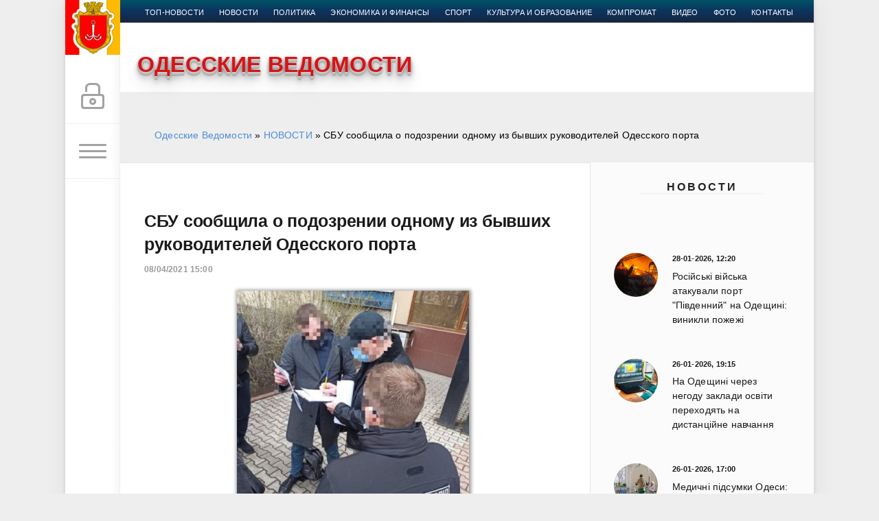

--- FILE ---
content_type: text/html; charset=utf-8
request_url: https://vedomosti.od.ua/novosti/19120-sbu-soobschila-o-podozrenii-odnomu-iz-byvshih-rukovoditeley-odesskogo-porta.html
body_size: 17845
content:
<!DOCTYPE html>
<html>
<head>
	<title>СБУ сообщила о подозрении одному из бывших руководителей Одесского  порта » Одесские Ведомости</title>
<meta charset="utf-8">
<meta name="description" content="СБУ сообщила о подозрении одному из бывших руководителей Одесского морского торгового порта. По версии следствия, он сдавал в аренду коммерческим структурам буксиры по заниженным ценам, чем нанес">
<meta name="keywords" content="буксиры, следствия, аренду, заниженным, сдавал, порта, бывших, руководителей, пресс, сообщает, нанес, гривен, служба, миллиона, ущерб, подозрении, сообщила, государству, ценам, структурам">
<meta name="generator" content="DataLife Engine (https://dle-news.ru)">
<link rel="canonical" href="https://vedomosti.od.ua/novosti/19120-sbu-soobschila-o-podozrenii-odnomu-iz-byvshih-rukovoditeley-odesskogo-porta.html">
<link rel="alternate" type="application/rss+xml" title="Одесские Ведомости RSS" href="https://vedomosti.od.ua/rss.xml">
<link rel="preconnect" href="https://vedomosti.od.ua/" fetchpriority="high">
<meta property="twitter:title" content="СБУ сообщила о подозрении одному из бывших руководителей Одесского  порта » Одесские Ведомости">
<meta property="twitter:url" content="https://vedomosti.od.ua/novosti/19120-sbu-soobschila-o-podozrenii-odnomu-iz-byvshih-rukovoditeley-odesskogo-porta.html">
<meta property="twitter:card" content="summary_large_image">
<meta property="twitter:image" content="https://vedomosti.od.ua/uploads/posts/2021-04/1617818636_a0-1617816611.jpg">
<meta property="twitter:description" content="СБУ сообщила о подозрении одному из бывших руководителей Одесского морского торгового порта. По версии следствия, он сдавал в аренду коммерческим структурам буксиры по заниженным ценам, чем нанес государству ущерб на 142 миллиона гривен. Об этом сообщает пресс-служба ГПУ. По данным следствия в">
<meta property="og:type" content="article">
<meta property="og:site_name" content="Одесские Ведомости">
<meta property="og:title" content="СБУ сообщила о подозрении одному из бывших руководителей Одесского  порта » Одесские Ведомости">
<meta property="og:url" content="https://vedomosti.od.ua/novosti/19120-sbu-soobschila-o-podozrenii-odnomu-iz-byvshih-rukovoditeley-odesskogo-porta.html">
<meta property="og:image" content="https://vedomosti.od.ua/uploads/posts/2021-04/1617818636_a0-1617816611.jpg">
<meta property="og:description" content="СБУ сообщила о подозрении одному из бывших руководителей Одесского морского торгового порта. По версии следствия, он сдавал в аренду коммерческим структурам буксиры по заниженным ценам, чем нанес государству ущерб на 142 миллиона гривен. Об этом сообщает пресс-служба ГПУ. По данным следствия в">

<script src="/engine/classes/min/index.php?g=general&amp;v=ck3p8"></script>
<script src="/engine/classes/min/index.php?f=engine/classes/js/jqueryui.js,engine/classes/js/dle_js.js,engine/editor/jscripts/tiny_mce/tinymce.min.js&amp;v=ck3p8" defer></script>
<script type="application/ld+json">{"@context":"https://schema.org","@graph":[{"@type":"BreadcrumbList","@context":"https://schema.org/","itemListElement":[{"@type":"ListItem","position":1,"item":{"@id":"https://vedomosti.od.ua/","name":"Одесские Ведомости"}},{"@type":"ListItem","position":2,"item":{"@id":"https://vedomosti.od.ua/novosti/","name":"НОВОСТИ"}},{"@type":"ListItem","position":3,"item":{"@id":"https://vedomosti.od.ua/novosti/19120-sbu-soobschila-o-podozrenii-odnomu-iz-byvshih-rukovoditeley-odesskogo-porta.html","name":"СБУ сообщила о подозрении одному из бывших руководителей Одесского  порта"}}]}]}</script>
	<meta name="HandheldFriendly" content="true">
	<meta name="format-detection" content="telephone=no">
	<meta name="viewport" content="user-scalable=no, initial-scale=1.0, maximum-scale=1.0, width=device-width"> 
	<meta name="apple-mobile-web-app-capable" content="yes">
	<meta name="apple-mobile-web-app-status-bar-style" content="default">

	<link rel="shortcut icon" href="/templates/Green/images/favicon.ico">
	<link rel="apple-touch-icon" href="/templates/Green/images/touch-icon-iphone.png">
	<link rel="apple-touch-icon" sizes="76x76" href="/templates/Green/images/touch-icon-ipad.png">
	<link rel="apple-touch-icon" sizes="120x120" href="/templates/Green/images/touch-icon-iphone-retina.png">
	<link rel="apple-touch-icon" sizes="152x152" href="/templates/Green/images/touch-icon-ipad-retina.png">
	
	<link href="/templates/Green/css/engine.css" type="text/css" rel="stylesheet">
	<link href="/templates/Green/css/styles.css" type="text/css" rel="stylesheet">
	<link href="/templates/Green/css/my.css" type="text/css" rel="stylesheet">
	<script type='text/javascript' src='/templates/Green/js/jquery.webticker.min.js?ver=1.1.1'></script>
	<script type='text/javascript' src='/templates/Green/js/custom.js'></script>
	<link rel="stylesheet" type="text/css" href="/templates/Green/css/animate.css" />
<script src="/templates/Green/css/viewportchecker.js"></script>

<!-- Google tag (gtag.js) -->
<script async src="https://www.googletagmanager.com/gtag/js?id=G-M1KN3CKDXX"></script>
<script>
  window.dataLayer = window.dataLayer || [];
  function gtag(){dataLayer.push(arguments);}
  gtag('js', new Date());

  gtag('config', 'G-M1KN3CKDXX');
</script>

 <!--снег-->
 <!-- <script type="text/javascript"> 
        imageDir = "/templates/Green/images/"; 
 sflakesMax = 65; 
 sflakesMaxActive = 65; 
 svMaxX = 1; 
 svMaxY = 1; 
 ssnowStick = 1; 
 ssnowCollect = 0; 
 sfollowMouse = 1; 
 sflakeBottom = 0; 
 susePNG = 1; 
 sflakeTypes = 5; 
 sflakeWidth = 15; 
 sflakeHeight = 15; 
</script> 
<script type="text/javascript" src="/templates/Green/js/sneg.js"></script>-->
  <!-- снег -->
      
       <!-- Новогодние шары START-->
    <!--
<script type="text/javascript" src="/new_year_bals7/swfobject.min.js"></script>
<script type="text/javascript" src="/new_year_bals7/newyear.js"></script>

<link rel="stylesheet" href="/new_year_bals7/style2.css">

<div class="b-page_newyear">
<div class="b-page__content">
<i class="b-head-decor">
<i class="b-head-decor__inner b-head-decor__inner_n1">
<div class="b-ball b-ball_n1 b-ball_bounce"><div class="b-ball__right"></div><div class="b-ball__i"></div></div>
<div class="b-ball b-ball_n2 b-ball_bounce"><div class="b-ball__right"></div><div class="b-ball__i"></div></div>
<div class="b-ball b-ball_n3 b-ball_bounce"><div class="b-ball__right"></div><div class="b-ball__i"></div></div>
<div class="b-ball b-ball_n4 b-ball_bounce"><div class="b-ball__right"></div><div class="b-ball__i"></div></div>
<div class="b-ball b-ball_n5 b-ball_bounce"><div class="b-ball__right"></div><div class="b-ball__i"></div></div>
<div class="b-ball b-ball_n6 b-ball_bounce"><div class="b-ball__right"></div><div class="b-ball__i"></div></div>
<div class="b-ball b-ball_n7 b-ball_bounce"><div class="b-ball__right"></div><div class="b-ball__i"></div></div> 
<div class="b-ball b-ball_n8 b-ball_bounce"><div class="b-ball__right"></div><div class="b-ball__i"></div></div>
<div class="b-ball b-ball_n9 b-ball_bounce"><div class="b-ball__right"></div><div class="b-ball__i"></div></div>
<div class="b-ball b-ball_i1"><div class="b-ball__right"></div><div class="b-ball__i"></div></div>
<div class="b-ball b-ball_i2"><div class="b-ball__right"></div><div class="b-ball__i"></div></div>
<div class="b-ball b-ball_i3"><div class="b-ball__right"></div><div class="b-ball__i"></div></div>
<div class="b-ball b-ball_i4"><div class="b-ball__right"></div><div class="b-ball__i"></div></div>
<div class="b-ball b-ball_i5"><div class="b-ball__right"></div><div class="b-ball__i"></div></div>
<div class="b-ball b-ball_i6"><div class="b-ball__right"></div><div class="b-ball__i"></div></div>
</i> 
<i class="b-head-decor__inner b-head-decor__inner_n2">
<div class="b-ball b-ball_n1 b-ball_bounce"><div class="b-ball__right"></div><div class="b-ball__i"></div></div>
<div class="b-ball b-ball_n2 b-ball_bounce"><div class="b-ball__right"></div><div class="b-ball__i"></div></div>
<div class="b-ball b-ball_n3 b-ball_bounce"><div class="b-ball__right"></div><div class="b-ball__i"></div></div>
<div class="b-ball b-ball_n4 b-ball_bounce"><div class="b-ball__right"></div><div class="b-ball__i"></div></div>
<div class="b-ball b-ball_n5 b-ball_bounce"><div class="b-ball__right"></div><div class="b-ball__i"></div></div>
<div class="b-ball b-ball_n6 b-ball_bounce"><div class="b-ball__right"></div><div class="b-ball__i"></div></div>
<div class="b-ball b-ball_n7 b-ball_bounce"><div class="b-ball__right"></div><div class="b-ball__i"></div></div>
<div class="b-ball b-ball_n8 b-ball_bounce"><div class="b-ball__right"></div><div class="b-ball__i"></div></div> 
<div class="b-ball b-ball_n9 b-ball_bounce"><div class="b-ball__right"></div><div class="b-ball__i"></div></div>
<div class="b-ball b-ball_i1"><div class="b-ball__right"></div><div class="b-ball__i"></div></div>
<div class="b-ball b-ball_i2"><div class="b-ball__right"></div><div class="b-ball__i"></div></div>
<div class="b-ball b-ball_i3"><div class="b-ball__right"></div><div class="b-ball__i"></div></div>
<div class="b-ball b-ball_i4"><div class="b-ball__right"></div><div class="b-ball__i"></div></div>
<div class="b-ball b-ball_i5"><div class="b-ball__right"></div><div class="b-ball__i"></div></div>
<div class="b-ball b-ball_i6"><div class="b-ball__right"></div><div class="b-ball__i"></div></div>
</i>
<i class="b-head-decor__inner b-head-decor__inner_n3">
<div class="b-ball b-ball_n1 b-ball_bounce"><div class="b-ball__right"></div><div class="b-ball__i"></div></div>
<div class="b-ball b-ball_n2 b-ball_bounce"><div class="b-ball__right"></div><div class="b-ball__i"></div></div>
<div class="b-ball b-ball_n3 b-ball_bounce"><div class="b-ball__right"></div><div class="b-ball__i"></div></div>
<div class="b-ball b-ball_n4 b-ball_bounce"><div class="b-ball__right"></div><div class="b-ball__i"></div></div>
<div class="b-ball b-ball_n5 b-ball_bounce"><div class="b-ball__right"></div><div class="b-ball__i"></div></div>
<div class="b-ball b-ball_n6 b-ball_bounce"><div class="b-ball__right"></div><div class="b-ball__i"></div></div>
<div class="b-ball b-ball_n7 b-ball_bounce"><div class="b-ball__right"></div><div class="b-ball__i"></div></div>
<div class="b-ball b-ball_n8 b-ball_bounce"><div class="b-ball__right"></div><div class="b-ball__i"></div></div>
<div class="b-ball b-ball_n9 b-ball_bounce"><div class="b-ball__right"></div><div class="b-ball__i"></div></div>
<div class="b-ball b-ball_i1"><div class="b-ball__right"></div><div class="b-ball__i"></div></div>
<div class="b-ball b-ball_i2"><div class="b-ball__right"></div><div class="b-ball__i"></div></div>
<div class="b-ball b-ball_i3"><div class="b-ball__right"></div><div class="b-ball__i"></div></div>
<div class="b-ball b-ball_i4"><div class="b-ball__right"></div><div class="b-ball__i"></div></div>
<div class="b-ball b-ball_i5"><div class="b-ball__right"></div><div class="b-ball__i"></div></div>
<div class="b-ball b-ball_i6"><div class="b-ball__right"></div><div class="b-ball__i"></div></div>
</i>
<i class="b-head-decor__inner b-head-decor__inner_n4">
<div class="b-ball b-ball_n1 b-ball_bounce"><div class="b-ball__right"></div><div class="b-ball__i"></div></div>
<div class="b-ball b-ball_n2 b-ball_bounce"><div class="b-ball__right"></div><div class="b-ball__i"></div></div>
<div class="b-ball b-ball_n3 b-ball_bounce"><div class="b-ball__right"></div><div class="b-ball__i"></div></div>
<div class="b-ball b-ball_n4 b-ball_bounce"><div class="b-ball__right"></div><div class="b-ball__i"></div></div>
<div class="b-ball b-ball_n5 b-ball_bounce"><div class="b-ball__right"></div><div class="b-ball__i"></div></div>
<div class="b-ball b-ball_n6 b-ball_bounce"><div class="b-ball__right"></div><div class="b-ball__i"></div></div>
<div class="b-ball b-ball_n7 b-ball_bounce"><div class="b-ball__right"></div><div class="b-ball__i"></div></div>
<div class="b-ball b-ball_n8 b-ball_bounce"><div class="b-ball__right"></div><div class="b-ball__i"></div></div>
<div class="b-ball b-ball_n9 b-ball_bounce"><div class="b-ball__right"></div><div class="b-ball__i"></div></div>
<div class="b-ball b-ball_i1"><div class="b-ball__right"></div><div class="b-ball__i"></div></div>
<div class="b-ball b-ball_i2"><div class="b-ball__right"></div><div class="b-ball__i"></div></div>
<div class="b-ball b-ball_i3"><div class="b-ball__right"></div><div class="b-ball__i"></div></div>
<div class="b-ball b-ball_i4"><div class="b-ball__right"></div><div class="b-ball__i"></div></div>
<div class="b-ball b-ball_i5"><div class="b-ball__right"></div><div class="b-ball__i"></div></div>
<div class="b-ball b-ball_i6"><div class="b-ball__right"></div><div class="b-ball__i"></div></div>
</i>
<i class="b-head-decor__inner b-head-decor__inner_n5">
<div class="b-ball b-ball_n1 b-ball_bounce"><div class="b-ball__right"></div><div class="b-ball__i"></div></div>
<div class="b-ball b-ball_n2 b-ball_bounce"><div class="b-ball__right"></div><div class="b-ball__i"></div></div>
<div class="b-ball b-ball_n3 b-ball_bounce"><div class="b-ball__right"></div><div class="b-ball__i"></div></div>
<div class="b-ball b-ball_n4 b-ball_bounce"><div class="b-ball__right"></div><div class="b-ball__i"></div></div>
<div class="b-ball b-ball_n5 b-ball_bounce"><div class="b-ball__right"></div><div class="b-ball__i"></div></div>
<div class="b-ball b-ball_n6 b-ball_bounce"><div class="b-ball__right"></div><div class="b-ball__i"></div></div>
<div class="b-ball b-ball_n7 b-ball_bounce"><div class="b-ball__right"></div><div class="b-ball__i"></div></div>
<div class="b-ball b-ball_n8 b-ball_bounce"><div class="b-ball__right"></div><div class="b-ball__i"></div></div>
<div class="b-ball b-ball_n9 b-ball_bounce"><div class="b-ball__right"></div><div class="b-ball__i"></div></div>
<div class="b-ball b-ball_i1"><div class="b-ball__right"></div><div class="b-ball__i"></div></div>
<div class="b-ball b-ball_i2"><div class="b-ball__right"></div><div class="b-ball__i"></div></div>
<div class="b-ball b-ball_i3"><div class="b-ball__right"></div><div class="b-ball__i"></div></div>
<div class="b-ball b-ball_i4"><div class="b-ball__right"></div><div class="b-ball__i"></div></div>
<div class="b-ball b-ball_i5"><div class="b-ball__right"></div><div class="b-ball__i"></div></div>
<div class="b-ball b-ball_i6"><div class="b-ball__right"></div><div class="b-ball__i"></div></div>
</i>
<i class="b-head-decor__inner b-head-decor__inner_n6">
<div class="b-ball b-ball_n1 b-ball_bounce"><div class="b-ball__right"></div><div class="b-ball__i"></div></div>
<div class="b-ball b-ball_n2 b-ball_bounce"><div class="b-ball__right"></div><div class="b-ball__i"></div></div>
<div class="b-ball b-ball_n3 b-ball_bounce"><div class="b-ball__right"></div><div class="b-ball__i"></div></div>
<div class="b-ball b-ball_n4 b-ball_bounce"><div class="b-ball__right"></div><div class="b-ball__i"></div></div>
<div class="b-ball b-ball_n5 b-ball_bounce"><div class="b-ball__right"></div><div class="b-ball__i"></div></div>
<div class="b-ball b-ball_n6 b-ball_bounce"><div class="b-ball__right"></div><div class="b-ball__i"></div></div>
<div class="b-ball b-ball_n7 b-ball_bounce"><div class="b-ball__right"></div><div class="b-ball__i"></div></div>
<div class="b-ball b-ball_n8 b-ball_bounce"><div class="b-ball__right"></div><div class="b-ball__i"></div></div>
<div class="b-ball b-ball_n9 b-ball_bounce"><div class="b-ball__right"></div><div class="b-ball__i"></div></div>
<div class="b-ball b-ball_i1"><div class="b-ball__right"></div><div class="b-ball__i"></div></div>
<div class="b-ball b-ball_i2"><div class="b-ball__right"></div><div class="b-ball__i"></div></div>
<div class="b-ball b-ball_i3"><div class="b-ball__right"></div><div class="b-ball__i"></div></div>
<div class="b-ball b-ball_i4"><div class="b-ball__right"></div><div class="b-ball__i"></div></div>
<div class="b-ball b-ball_i5"><div class="b-ball__right"></div><div class="b-ball__i"></div></div>
<div class="b-ball b-ball_i6"><div class="b-ball__right"></div><div class="b-ball__i"></div></div>
</i>
<i class="b-head-decor__inner b-head-decor__inner_n7">
<div class="b-ball b-ball_n1 b-ball_bounce"><div class="b-ball__right"></div><div class="b-ball__i"></div></div>
<div class="b-ball b-ball_n2 b-ball_bounce"><div class="b-ball__right"></div><div class="b-ball__i"></div></div>
<div class="b-ball b-ball_n3 b-ball_bounce"><div class="b-ball__right"></div><div class="b-ball__i"></div></div>
<div class="b-ball b-ball_n4 b-ball_bounce"><div class="b-ball__right"></div><div class="b-ball__i"></div></div>
<div class="b-ball b-ball_n5 b-ball_bounce"><div class="b-ball__right"></div><div class="b-ball__i"></div></div>
<div class="b-ball b-ball_n6 b-ball_bounce"><div class="b-ball__right"></div><div class="b-ball__i"></div></div>
<div class="b-ball b-ball_n7 b-ball_bounce"><div class="b-ball__right"></div><div class="b-ball__i"></div></div>
<div class="b-ball b-ball_n8 b-ball_bounce"><div class="b-ball__right"></div><div class="b-ball__i"></div></div>
<div class="b-ball b-ball_n9 b-ball_bounce"><div class="b-ball__right"></div><div class="b-ball__i"></div></div>
<div class="b-ball b-ball_i1"><div class="b-ball__right"></div><div class="b-ball__i"></div></div>
<div class="b-ball b-ball_i2"><div class="b-ball__right"></div><div class="b-ball__i"></div></div>
<div class="b-ball b-ball_i3"><div class="b-ball__right"></div><div class="b-ball__i"></div></div>
<div class="b-ball b-ball_i4"><div class="b-ball__right"></div><div class="b-ball__i"></div></div> 
<div class="b-ball b-ball_i5"><div class="b-ball__right"></div><div class="b-ball__i"></div></div>
<div class="b-ball b-ball_i6"><div class="b-ball__right"></div><div class="b-ball__i"></div></div>
</i>
</i>
</div>
</div>
-->
     <!--Новогодние шары END -->
     <style>
	 
	 .header_img {
    background-position: center top !important;
    background-repeat: no-repeat !important;
    background-size: 40% auto !important;
    height: 68px;
    margin-bottom: 9px;
    width: 100%;
}
	 	.sap {
    position: absolute;
    left: -10000px;
}

.sap2 {
    position: absolute;
    top: -100000px;
}</style>
<meta name="98b2a5db0e67eec9639eebb13828d49b" content="">
</head>
<body>
  
	<div class="page">
		<!--<div class="wrp" style="margin-top: 30px;">-->
        <div class="wrp">
			<div class="body">
 <div style="height:0px"></div>
				<!-- Левая колонка -->
				<div id="body_left">
					<div class="body_left_in">
					<!-- Шапка -->
					<header id="header">
						<!-- Логотип -->
						<a class="logotype" href="/" title="">
						<!-- 	<img src="/templates/Green/images/log.png" width="52px" border="0" style="padding-top: 3px">-->
								<img src="/templates/Green/images/logos.png" width="80px" border="0">
						</a>
						<!-- / Логотип -->
						﻿<div class="loginpane">
	
	
	<a href="#" id="loginbtn" class="h_btn login">
		<svg class="icon n_ico icon-login"><use xlink:href="#icon-login"></use></svg>
		<svg class="icon m_ico icon-login_m"><use xlink:href="#icon-login_m"></use></svg>
		<span class="title_hide">Войти</span>
		<span class="icon_close">
			<i class="mt_1"></i><i class="mt_2"></i>
		</span>
	</a>
	<div id="login_drop" class="head_drop">
		<div class="hd_pad">
			<form class="login_form" method="post">
				<div class="soc_links">
					
					
					
					
					
					
				</div>
				<ul>
					<li class="form-group">
						<label for="login_name">Логин:</label>
						<input placeholder="Логин:" type="text" name="login_name" id="login_name" class="wide">
					</li>
					<li class="form-group">
						<label for="login_password">Пароль</label>
						<input placeholder="Пароль" type="password" name="login_password" id="login_password" class="wide">
					</li>
					<li>
						<button class="btn" onclick="submit();" type="submit" title="Войти">
							<b>Войти</b>
						</button>
					</li>
				</ul>
				<input name="login" type="hidden" id="login" value="submit">
				<div class="login_form__foot">
					<a class="right" href="https://vedomosti.od.ua/index.php?do=register"><b>Регистрация</b></a>
					<a href="https://vedomosti.od.ua/index.php?do=lostpassword">Забыли пароль?</a>
				</div>
			</form>
		</div>
	</div>
	
</div>
						<!-- Кнопка вызова меню -->
						<button class="h_btn" id="menubtn">
							<span class="menu_toggle">
								<i class="mt_1"></i><i class="mt_2"></i><i class="mt_3"></i>
							</span>
						</button>
						<!-- / Кнопка вызова меню -->
						
					</header>
					<!-- / Шапка -->
					</div>
					<!-- Кнопка "Наверх" -->
					<a href="/" id="upper"><svg class="icon icon-up"><use xlink:href="#icon-up"></use></svg></a>
					<!-- / Кнопка "Наверх" -->
					<div id="menu">
						﻿<div class="greenmenu">
	<!-- Поиск -->
	<form id="q_search" method="post">
		<div class="q_search">
			<input id="story" name="story" placeholder="Поиск по сайту..." type="search">
			<button class="q_search_btn" type="submit" title="Найти"><svg class="icon icon-search"><use xlink:href="#icon-search"></use></svg><span class="title_hide">Найти</span></button>
		</div>
		<input type="hidden" name="do" value="search">
		<input type="hidden" name="subaction" value="search">
	</form>
	<!-- / Поиск -->
	<nav class="menu">
		<a href="/" title="Главная">Главная</a>
		
		
	
		<a href="/top/" title="Главная новость">Главная новость</a>
		<a href="/novosti/" title="Новости">Новости</a>
		<a href="/politika/" title="Политика">Политика</a>
		<a href="/finansy/" title="Экономика и финансы">Экономика и финансы</a>
		<a href="/sport/" title="Спорт">Спорт</a>
		<a href="/kultura-obrazovanie/" title="Культура и образование">Культура и образование</a>
		<a href="/kompromat/" title="Компромат">Компромат</a>
		<a href="/ta-odessa/" title="Та Одесса">Та Одесса</a>
		<a href="/video/" title="Видео">Видео</a>
		<a href="/photo/" title="Фото">Фото</a>
		<a href="/index.php?do=feedback" title="Контакты">Контакты</a>
	</nav>
</div>
					</div>
				</div>
                
                
				<!-- / Левая колонка -->
				<div class="body_right">
					<div class="l-top-menu"><div class="b-top-menu--main">	<div class="b-top-menu--main__ul">
        <ul class="b-top-menu--main">
        
        
        <li class="active"><a href="/top/">топ-новости</a></li>
      <li>  <a href="/novosti/">новости</a></li>
<li><a href="/politika/">Политика</a></li>
<li><a href="/finansy/">Экономика и финансы</a></li>
<li><a href="/sport/">Спорт</a></li>
<li><a href="/kultura-obrazovanie/">Культура и образование</a></li>
<li><a href="/kompromat/">Компромат</a></li>
<li><a href="/video/">Видео</a></li>
<li><a href="/photo/">Фото</a></li>
<li><a href="/index.php?do=feedback">Контакты</a></li>
</ul>    </div></div></div>
					<div>	﻿<div id="header_menu">
								<!-- Логотип -->
								<a class="logotypen" href="/">
									
									<span class=" animateder blogtitle">
ОДЕССКИЕ ВЕДОМОСТИ

</span>
								</a>
								<!-- / Логотип -->
								<!-- Основное Меню -->
								<nav id="top_menu">
									<div class="soc_links">
								<!--<a href="https://vk.com/od_vedomosti" title="Мы вКонтакте" target="_blank" style="background-color: inherit; ">
									<img src="/templates/Green/images/vk.png" border="0" width="35px" style=" margin: -2px 0 0 -2px">
								</a>
								<a href="https://t.me/od_vedomosti" title="Мы в Telegram" target="_blank" style="background-color: inherit; ">
									<img src="/templates/Green/images/tm.png" border="0" width="40px" style=" margin: -2px 0 0 -2px">
								</a>
								<a href="https://www.facebook.com/od.vedomosti/" title="Мы в Facebook" target="_blank" style="background-color: inherit; ">
									<img src="/templates/Green/images/facebook.png" border="0" width="40px" style=" margin: -2px 0 0 -2px">
								</a>
							<a class="soc_od" href="#" title="Мы в Google">
									<svg class="icon icon-od"><use xlink:href="#icon-od"></use></svg>
								</a> -->
							</div>
								</nav>
								<!-- / Основное Меню -->
								
							</div></div>
					<div id="breadcrumbs">
						﻿<div class="speedbar"><div class="over"><a href="https://vedomosti.od.ua/">Одесские Ведомости</a> » <a href="https://vedomosti.od.ua/novosti/">НОВОСТИ</a> » СБУ сообщила о подозрении одному из бывших руководителей Одесского  порта</div></div>
					</div>
					
					<div id="mainside" class="structure"  style="float:left">
						<div class="str_left"  style="float:left">
							
							
							
						
							
							
							
							<section id="content">
						 
					
					
							﻿<article class="block story fullstory">
	
	<h1 class="h2 title">СБУ сообщила о подозрении одному из бывших руководителей Одесского  порта</h1>
	<div class="story_top ignore-select">
		
		<time class="date grey" datetime="2021-04-08"><a href="https://vedomosti.od.ua/2021/04/08/" >08/04/2021 15:00</a></time>
	</div>
	
	<div class="text">
	<div class="fullimg" align="center"><img src="/uploads/posts/2021-04/medium/1617818636_a0-1617816611.jpg" title="СБУ сообщила о подозрении одному из бывших руководителей Одесского  порта" ></div>
	
<div class="fullimg" align="center" style="text-align:justify">	<p>СБУ сообщила о подозрении одному из бывших руководителей Одесского морского торгового порта. По версии следствия, он сдавал в аренду коммерческим структурам буксиры по заниженным ценам, чем нанес государству ущерб на 142 миллиона гривен.</p>
<p>Об этом сообщает пресс-служба ГПУ.</p>
<p>По данным следствия в течение 2018-2019 годов один из бывших руководителей госпредприятия якобы сдавал в аренду частникам буксиры государственного портового флота по значительно заниженным тарифам. На самом деле передал в постоянную аренду морские буксиры, которые находились в оперативном управлении порта.</p>
<p>Во время следствия выяснилось, что из-за действий чиновника коммерческие структуры получали сверхприбыль от судовладельцев, которая должна была поступать в бюджет.</p>
<p>Вследствие ненадлежащего исполнения должностным лицом своих служебных обязанностей ГП «Одесский морской торговый порт» недополучил 142 млн грн, — говорится в сообщении.</p>
<p>Продолжается досудебное следствие ч. 2 ст. 367 (служебная халатность, повлекшая тяжкие последствия) УК Украины.</p></div>
	

	
	
		
		
	</div>
	<div class="category grey">
		<svg class="icon icon-cat"><use xlink:href="#icon-cat"></use></svg>
		<a href="https://vedomosti.od.ua/novosti/">НОВОСТИ</a> / <a href="https://vedomosti.od.ua/kriminal/">КРИМИНАЛ</a>
	</div>
	<div class="story_tools ignore-select">
		<div class="story_tools_in">
		<!-- Ya.Share -->
		<div class="share">
			<script type="text/javascript" src="//yastatic.net/es5-shims/0.0.2/es5-shims.min.js" charset="utf-8"></script>
			<script type="text/javascript" src="//yastatic.net/share2/share.js" charset="utf-8"></script>
			<div class="ya-share2" data-services="twitter,facebook,gplus" data-size="s"></div>
		</div>
		<!-- / Ya.Share -->
		
			<div class="rate">
				
				
				
				<div class="rate_like-dislike">
					<a href="#" onclick="doRate('plus', '19120'); return false;" ><span class="plus_icon" title="Нравится"><span>+</span></span></a>
					<span data-ratig-layer-id="19120"><span class="ratingtypeplusminus ratingzero" >0</span></span>
					<a href="#" onclick="doRate('minus', '19120'); return false;" ><span class="plus_icon minus" title="Не нравится"><span>-</span></span></a>
				</div>
				
			</div>
		
		</div>
		<ul class="meta grey">
			
			<li class="meta_coms" title="Комментариев: 0"><a id="dle-comm-link" href="https://vedomosti.od.ua/novosti/19120-sbu-soobschila-o-podozrenii-odnomu-iz-byvshih-rukovoditeley-odesskogo-porta.html#comment"><svg class="icon icon-coms"><use xlink:href="#icon-coms"></use></svg>0</a></li>
			<li class="meta_views" title="Просмотров: 1 316"><svg class="icon icon-view"><use xlink:href="#icon-view"></use></svg>1 316</li>
		</ul>
	</div>
</article>
<!-- Рекламные материалы -->
<div class="block ignore-select">
<!-- <noindex>
<div id="MIXADV_7032" class="MIXADVERT_NET"></div>
          <script>
          var node7032 = document.getElementById("MIXADV_7032");
          if( node7032 )
          {
               var script = document.createElement("script");
               script.charset = "utf-8";
               script.src = "https://m.mixadvert.com/show/?id=7032&r="+Math.random();
               node7032.parentNode.appendChild(script);
               script.onerror = function(){
                  window.eval( atob("[base64]") );
              }
          }
          </script>
</noindex>
<br /> -->

	<div class="banner">
	
<noindex>	<a href="http://elysium-quest.od.ua/" rel="nofollow" target="_blank"><img src="/templates/Green/images/740х90.gif"></a></noindex>

	</div>
</div>
<!-- / Рекламные материалы -->
<div class="comments ignore-select">
	
	
	<div style="padding-left:45px;padding-right:45px;">
		
<div id="dle-ajax-comments"></div>

	</div>
	
	<form  method="post" name="dle-comments-form" id="dle-comments-form" >﻿<div id="addcomment" class="block">
	<h4 class="title">Добавить комментарий</h4>
	<div class="box_in">
		<ul class="ui-form">
		
			<li class="form-group combo">
				<div class="combo_field"><input placeholder="Ваше имя" type="text" name="name" id="name" class="wide" required></div>
				<div class="combo_field"><input placeholder="Ваш e-mail" type="email" name="mail" id="mail" class="wide"></div>
			</li>
		
			<li id="comment-editor"><script>
	var text_upload = "Загрузка файлов и изображений на сервер";
	var dle_quote_title  = "Цитата:";
</script><div class="dleaddcomments-editor wseditor dlecomments-editor">
	<textarea id="comments" name="comments" style="width:100%;height:260px;"></textarea>
</div></li>    
		
			<li><div class="g-recaptcha" data-sitekey="6LdADiMUAAAAAGIXblKrET9BW8jD3IU3cPlN39KE" data-theme="light" data-language="ru"></div><script src="https://www.google.com/recaptcha/api.js?hl=ru" async defer></script></li>
		
		
		</ul>
		<div class="form_submit">
		
			<button class="btn" type="submit" name="submit" title="Отправить комментарий"><b>Отправить</b></button>
		</div>
	</div>
</div>
		<input type="hidden" name="subaction" value="addcomment">
		<input type="hidden" name="post_id" id="post_id" value="19120"><input type="hidden" name="user_hash" value="1e103b05e1863aea5de1fb38196e0e0d6868f62d"></form>
</div> 
							</section>
							
						</div>
						﻿<aside class="str_right" id="rightside">

<!-- Новости-->

 
	
	<div class="block">
		<h5 class="center_title" style="margin-top: -43px">
			            <span><a href="">Новости</a> </span>
		  </h5>
	﻿
<div class="story_line">
	<a href="https://vedomosti.od.ua/kriminal/26296-rosijski-vijska-atakuvali-port-pivdennij-na-odeschini-vinikli-pozhezhi.html" title="Російські війська атакували порт &quot;Південний&quot; на Одещині: виникли пожежі">
   	<i class="image cover" style="background-image: url(https://vedomosti.od.ua/uploads/posts/2026-01/medium/photo_2026-01-28_10-08-33.jpg)"></i>

		<div>
			<b class="date"><time datetime="2026-01-28">28-01-2026, 12:20</time></b>
			<span class="title">Російські війська атакували порт &quot;Південний&quot; на Одещині: виникли пожежі</span>
		</div>
	</a>
</div>﻿
<div class="story_line">
	<a href="https://vedomosti.od.ua/novosti/26290-na-odeschini-cherez-negodu-zakladi-osviti-perehodjat-na-distancijne-navchannja.html" title="На Одещині через негоду заклади освіти переходять на дистанційне навчання">
   	<i class="image cover" style="background-image: url(https://vedomosti.od.ua/uploads/posts/2026-01/thumbs/1644412510_11-47.jpg)"></i>

		<div>
			<b class="date"><time datetime="2026-01-26">26-01-2026, 19:15</time></b>
			<span class="title">На Одещині через негоду заклади освіти переходять на дистанційне навчання</span>
		</div>
	</a>
</div>﻿
<div class="story_line">
	<a href="https://vedomosti.od.ua/novosti/26294-medichni-pidsumki-odesi-zrostannja-zarplat-zapusk-novih-program-ta-aktualni-problemi-galuzi.html" title="Медичні підсумки Одеси: зростання зарплат, запуск нових програм та актуальні проблеми галузі">
   	<i class="image cover" style="background-image: url(https://vedomosti.od.ua/uploads/posts/2026-01/thumbs/snimok-jekrana-475.png)"></i>

		<div>
			<b class="date"><time datetime="2026-01-26">26-01-2026, 17:00</time></b>
			<span class="title">Медичні підсумки Одеси: зростання зарплат, запуск нових програм та актуальні проблеми галузі</span>
		</div>
	</a>
</div>﻿
<div class="story_line">
	<a href="https://vedomosti.od.ua/novosti/26293-na-trasi-odesa-pivdenne-utvorilisja-znachni-zatori-cherez-avariji-bilja-usatovogo.html" title="На трасі Одеса — Південне утворилися значні затори через аварії біля Усатового">
   	<i class="image cover" style="background-image: url(https://vedomosti.od.ua/uploads/posts/2026-01/thumbs/dii-dtp_1.gif)"></i>

		<div>
			<b class="date"><time datetime="2026-01-26">26-01-2026, 14:00</time></b>
			<span class="title">На трасі Одеса — Південне утворилися значні затори через аварії біля Усатового</span>
		</div>
	</a>
</div>﻿
<div class="story_line">
	<a href="https://vedomosti.od.ua/novosti/26292-v-odesi-suditimut-inozemcja-za-samovilne-budivnictvo-v-istorichnomu-centri-mista.html" title="В Одесі судитимуть іноземця за самовільне будівництво в історичному центрі міста">
   	<i class="image cover" style="background-image: url(https://vedomosti.od.ua/uploads/posts/2026-01/thumbs/od_1769177037_88.jpg)"></i>

		<div>
			<b class="date"><time datetime="2026-01-26">26-01-2026, 12:00</time></b>
			<span class="title">В Одесі судитимуть іноземця за самовільне будівництво в історичному центрі міста</span>
		</div>
	</a>
</div>﻿
<div class="story_line">
	<a href="https://vedomosti.od.ua/novosti/26291-rumunska-pravoslavna-cerkva-peredala-mobilnij-gospital-vijskovim-medikam-odesi.html" title="Румунська православна церква передала мобільний госпіталь військовим медикам Одеси">
   	<i class="image cover" style="background-image: url(https://vedomosti.od.ua/uploads/posts/2026-01/thumbs/szz2dxvay4lvho2r7lud.jpg)"></i>

		<div>
			<b class="date"><time datetime="2026-01-26">26-01-2026, 10:00</time></b>
			<span class="title">Румунська православна церква передала мобільний госпіталь військовим медикам Одеси</span>
		</div>
	</a>
</div>﻿
<div class="story_line">
	<a href="https://vedomosti.od.ua/novosti/26267-prezident-rozglyane-zamnu-kervnikv-ova.html" title="Президент розгляне заміну керівників ОВА">
   	<i class="image cover" style="background-image: url(https://vedomosti.od.ua/uploads/posts/2025-12/medium/1765489594_photo_2025-12-11_19-10-16.jpg)"></i>

		<div>
			<b class="date"><time datetime="2025-12-11">11-12-2025, 20:30</time></b>
			<span class="title">Президент розгляне заміну керівників ОВА</span>
		</div>
	</a>
</div>﻿
<div class="story_line">
	<a href="https://vedomosti.od.ua/novosti/26265-yes-dozvoliv-pyati-krayinam-ne-priymati-bzhencv-u-2026-roc.html" title="ЄС дозволив п&#039;яти країнам не приймати біженців у 2026 році">
   	<i class="image cover" style="background-image: url(https://vedomosti.od.ua/uploads/posts/2025-12/medium/1765275161_unnamed-1.jpg)"></i>

		<div>
			<b class="date"><time datetime="2025-12-09">9-12-2025, 12:11</time></b>
			<span class="title">ЄС дозволив п&#039;яти країнам не приймати біженців у 2026 році</span>
		</div>
	</a>
</div>﻿
<div class="story_line">
	<a href="https://vedomosti.od.ua/novosti/26266-u-pridunayskih-ozerah-znizhuyetsya-rven-vodi.html" title="У Придунайських озерах знижується рівень води">
   	<i class="image cover" style="background-image: url(https://vedomosti.od.ua/uploads/posts/2025-12/medium/1765275253_6e7b905afb0bab6e.jpg)"></i>

		<div>
			<b class="date"><time datetime="2025-12-08">8-12-2025, 15:00</time></b>
			<span class="title">У Придунайських озерах знижується рівень води</span>
		</div>
	</a>
</div>﻿
<div class="story_line">
	<a href="https://vedomosti.od.ua/novosti/26261-z-1-schnya-2026-roku-zarplati-pedagogchnih-pracvnikv-zrostut-na-30-a-z-1-veresnya-sche-na-20.html" title="З 1 січня 2026 року зарплати педагогічних працівників зростуть на 30%, а з 1 вересня - ще на 20%">
   	<i class="image cover" style="background-image: url(https://vedomosti.od.ua/uploads/posts/2025-12/1764788104_11.jpg)"></i>

		<div>
			<b class="date"><time datetime="2025-12-03">3-12-2025, 20:55</time></b>
			<span class="title">З 1 січня 2026 року зарплати педагогічних працівників зростуть на 30%, а з 1 вересня - ще на 20%</span>
		</div>
	</a>
</div>﻿
<div class="story_line">
	<a href="https://vedomosti.od.ua/novosti/26260-rada-uhvalila-derzhbyudzhet-2026-rekordn-vidatki-na-oboronu.html" title="Рада ухвалила держбюджет-2026: рекордні видатки на оборону">
   	<i class="image cover" style="background-image: url(https://vedomosti.od.ua/uploads/posts/2025-12/thumbs/1764787816__rada.jpg)"></i>

		<div>
			<b class="date"><time datetime="2025-12-03">3-12-2025, 18:00</time></b>
			<span class="title">Рада ухвалила держбюджет-2026: рекордні видатки на оборону</span>
		</div>
	</a>
</div>﻿
<div class="story_line">
	<a href="https://vedomosti.od.ua/novosti/26258-vchen-dutz-prezentuvali-monografyu-pro-socalnu-nzheneryu-ta-kberpsihologyu.html" title="Вчені ДУІТЗ презентували монографію про соціальну інженерію та кіберпсихологію">
   	<i class="image cover" style="background-image: url(https://vedomosti.od.ua/uploads/posts/2025-12/1764747200_photo_2025-12-01_16-10-02.jpg)"></i>

		<div>
			<b class="date"><time datetime="2025-12-03">3-12-2025, 10:00</time></b>
			<span class="title">Вчені ДУІТЗ презентували монографію про соціальну інженерію та кіберпсихологію</span>
		</div>
	</a>
</div>
	﻿
<div class="story_line">
	<a href="https://vedomosti.od.ua/stattib/26297-konstruktor-lego-inzhenernoe-myshlenie-i-udovolstvie-ot-sborki.html" title="Конструктор LEGO: инженерное мышление и удовольствие от сборки">
   	<i class="image cover" style="background-image: url(https://vedomosti.od.ua/uploads/posts/2026-01/thumbs/1151965_011.webp)"></i>

		<div>
			<b class="date"><time datetime="2026-01-29">Вчера, 15:28</time></b>
			<span class="title">Конструктор LEGO: инженерное мышление и удовольствие от сборки</span>
		</div>
	</a>
</div>﻿
<div class="story_line">
	<a href="https://vedomosti.od.ua/stattib/26295-kakie-tormoza-vybrat-dlja-velosipeda.html" title="Какие тормоза выбрать для велосипеда">
   	<i class="image cover" style="background-image: url(https://vedomosti.od.ua/uploads/posts/2026-01/thumbs/schijfrem_voorbeeld-11.jpg)"></i>

		<div>
			<b class="date"><time datetime="2026-01-28">28-01-2026, 07:15</time></b>
			<span class="title">Какие тормоза выбрать для велосипеда</span>
		</div>
	</a>
</div>﻿
<div class="story_line">
	<a href="https://vedomosti.od.ua/stattib/26289-suchasna-upakovka-v-promislovosti-rol-poligrafiji-ta-b2b-rishen.html" title="Сучасна упаковка в промисловості: роль поліграфії та B2B-рішень">
   	<i class="image cover" style="background-image: url(https://vedomosti.od.ua/uploads/posts/2026-01/thumbs/3452345.jpg)"></i>

		<div>
			<b class="date"><time datetime="2026-01-25">25-01-2026, 13:21</time></b>
			<span class="title">Сучасна упаковка в промисловості: роль поліграфії та B2B-рішень</span>
		</div>
	</a>
</div>
	</div>
	 

	<!-- Новости -->
	<div class="block">
		<ul class="block_tabs  post hidden visible animated fadeIn">
			
			<li class="active">
				<a title="Обсуждаемое" href="#news_rel" aria-controls="news_rel" data-toggle="tab">
					Похожее
				</a>
			</li>
			
			<li>
				<a title="Популярное" href="#news_top" aria-controls="news_top" data-toggle="tab">
					Популярное
				</a>
			</li>
			
		</ul>
		<div class="tab-content post hidden visible animated fadeIn">
			
			<div class="tab-pane active" id="news_rel">﻿<div class="story_line">
	<a href="https://vedomosti.od.ua/novosti/21267-byvshih-rukovoditeley-odesskogo-porta-podozrevayut-v-ubytkah-na-35-mln-griven.html" title="Бывших руководителей Одесского порта подозревают в убытках на 35 млн гривен">
		<i class="image cover" style="background-image: url(https://vedomosti.od.ua/uploads/posts/2022-02/medium/1645130188_2020012704.jpg)"></i>
		<div>
			<b class="date"><time datetime="2022-02-18">18/02/2022</time></b>
			<span class="title">Бывших руководителей Одесского порта подозревают в убытках на 35 млн гривен</span>
		</div>
	</a>
</div>﻿<div class="story_line">
	<a href="https://vedomosti.od.ua/novosti/20142-eks-rukovoditelya-odesskogo-morporta-budut-sudit-za-buksirnye-shemy.html" title="Экс-руководителя Одесского морпорта будут судить за «буксирные схемы»">
		<i class="image cover" style="background-image: url(https://vedomosti.od.ua/uploads/posts/2021-09/medium/1631261658_01_29-e1631109243222.jpg)"></i>
		<div>
			<b class="date"><time datetime="2021-09-10">10/09/2021</time></b>
			<span class="title">Экс-руководителя Одесского морпорта будут судить за «буксирные схемы»</span>
		</div>
	</a>
</div>﻿<div class="story_line">
	<a href="https://vedomosti.od.ua/novosti/19912-genprokuratura-podozrevaet-v-rastrate-eks-rukovoditeley-odesskogo-porta.html" title="Генпрокуратура подозревает в растрате экс-руководителей Одесского порта">
		<i class="image cover" style="background-image: url(https://vedomosti.od.ua/uploads/posts/2021-08/medium/1628245028_img_6589.jpg)"></i>
		<div>
			<b class="date"><time datetime="2021-08-06">06/08/2021</time></b>
			<span class="title">Генпрокуратура подозревает в растрате экс-руководителей Одесского порта</span>
		</div>
	</a>
</div>﻿<div class="story_line">
	<a href="https://vedomosti.od.ua/novosti/14786-odesskiy-port-v-ocherednoy-raz-planiruet-izbavitsya-ot-70-portoflota.html" title="Одесский порт в очередной раз планирует избавиться от 70% портофлота">
		<i class="image cover" style="background-image: url(https://vedomosti.od.ua/uploads/posts/2019-07/medium/1562143980_picture2_odesskij-port-sno_355209_p0.jpg)"></i>
		<div>
			<b class="date"><time datetime="2019-07-03">03/07/2019</time></b>
			<span class="title">Одесский порт в очередной раз планирует избавиться от 70% портофлота</span>
		</div>
	</a>
</div></div>
			
			<div class="tab-pane" id="news_top">
            ﻿<div class="story_line">
	<a href="https://vedomosti.od.ua/stattic/26276-dostavka-avto-iz-korei-osobennosti-etapy-i-vygody.html" title="Доставка авто из Кореи: особенности, этапы и выгоды">
		<i class="image cover" style="background-image: url(https://vedomosti.od.ua/uploads/posts/2025-12/thumbs/1766753839_1766753387.jpg)"></i>
		<div>
			<b class="date"><time datetime="2026-01-01">01/01/2026</time></b>
			<span class="title">Доставка авто из Кореи: особенности, этапы и выгоды</span>
		</div>
	</a>
</div>﻿<div class="story_line">
	<a href="https://vedomosti.od.ua/stattib/26288-flebologija-v-kieve-sovremennye-metody-lechenija-varikoza-v-axel-clinic.html" title="Флебология в Киеве: современные методы лечения варикоза в AXEL Clinic">
		<i class="image cover" style="background-image: url(https://vedomosti.od.ua/uploads/posts/2026-01/thumbs/23452345.jpg)"></i>
		<div>
			<b class="date"><time datetime="2026-01-18">18/01/2026</time></b>
			<span class="title">Флебология в Киеве: современные методы лечения варикоза в AXEL Clinic</span>
		</div>
	</a>
</div>﻿<div class="story_line">
	<a href="https://vedomosti.od.ua/kriminal/26296-rosijski-vijska-atakuvali-port-pivdennij-na-odeschini-vinikli-pozhezhi.html" title="Російські війська атакували порт &quot;Південний&quot; на Одещині: виникли пожежі">
		<i class="image cover" style="background-image: url(https://vedomosti.od.ua/uploads/posts/2026-01/medium/photo_2026-01-28_10-08-33.jpg)"></i>
		<div>
			<b class="date"><time datetime="2026-01-28">28/01/2026</time></b>
			<span class="title">Російські війська атакували порт &quot;Південний&quot; на Одещині: виникли пожежі</span>
		</div>
	</a>
</div>﻿<div class="story_line">
	<a href="https://vedomosti.od.ua/stattib/26295-kakie-tormoza-vybrat-dlja-velosipeda.html" title="Какие тормоза выбрать для велосипеда">
		<i class="image cover" style="background-image: url(https://vedomosti.od.ua/uploads/posts/2026-01/thumbs/schijfrem_voorbeeld-11.jpg)"></i>
		<div>
			<b class="date"><time datetime="2026-01-28">28/01/2026</time></b>
			<span class="title">Какие тормоза выбрать для велосипеда</span>
		</div>
	</a>
</div></div>
			
		</div>
	</div>
	<!-- / Популярные, похожие, обсуждаемые -->

    
 	<div class="block_sep"></div>
	<!-- Архив и Календарь -->
	<div class="block post hidden visible animated fadeIn">
		<ul class="block_tabs">
			<li class="active">
				<a title="Календарь" href="#arch_calendar" aria-controls="arch_calendar" data-toggle="tab">
					Календарь
				</a>
			</li>
			<li>
				<a title="Архив" href="#arch_list" aria-controls="arch_list" data-toggle="tab">
					Архив
				</a>
			</li>
		</ul>
		<div class="tab-content">
			<div class="tab-pane active" id="arch_calendar"><div id="calendar-layer"><table id="calendar" class="calendar"><tr><th colspan="7" class="monthselect"><a class="monthlink" onclick="doCalendar('12','2025','right'); return false;" href="https://vedomosti.od.ua/2025/12/" title="Предыдущий месяц">&laquo;</a>&nbsp;&nbsp;&nbsp;&nbsp;Январь 2026&nbsp;&nbsp;&nbsp;&nbsp;&raquo;</th></tr><tr><th class="workday">Пн</th><th class="workday">Вт</th><th class="workday">Ср</th><th class="workday">Чт</th><th class="workday">Пт</th><th class="weekday">Сб</th><th class="weekday">Вс</th></tr><tr><td colspan="3">&nbsp;</td><td  class="day-active-v" ><a class="day-active-v" href="https://vedomosti.od.ua/2026/01/01/" title="Все публикации за 01 января 2026">1</a></td><td  class="day" >2</td><td  class="weekday" >3</td><td  class="weekday" >4</td></tr><tr><td  class="day" >5</td><td  class="day-active-v" ><a class="day-active-v" href="https://vedomosti.od.ua/2026/01/06/" title="Все публикации за 06 января 2026">6</a></td><td  class="day" >7</td><td  class="day" >8</td><td  class="day-active-v" ><a class="day-active-v" href="https://vedomosti.od.ua/2026/01/09/" title="Все публикации за 09 января 2026">9</a></td><td  class="weekday" >10</td><td  class="weekday" >11</td></tr><tr><td  class="day-active-v" ><a class="day-active-v" href="https://vedomosti.od.ua/2026/01/12/" title="Все публикации за 12 января 2026">12</a></td><td  class="day-active-v" ><a class="day-active-v" href="https://vedomosti.od.ua/2026/01/13/" title="Все публикации за 13 января 2026">13</a></td><td  class="day" >14</td><td  class="day-active-v" ><a class="day-active-v" href="https://vedomosti.od.ua/2026/01/15/" title="Все публикации за 15 января 2026">15</a></td><td  class="day" >16</td><td  class="weekday" >17</td><td  class="day-active" ><a class="day-active" href="https://vedomosti.od.ua/2026/01/18/" title="Все публикации за 18 января 2026">18</a></td></tr><tr><td  class="day" >19</td><td  class="day" >20</td><td  class="day" >21</td><td  class="day" >22</td><td  class="day" >23</td><td  class="weekday" >24</td><td  class="day-active" ><a class="day-active" href="https://vedomosti.od.ua/2026/01/25/" title="Все публикации за 25 января 2026">25</a></td></tr><tr><td  class="day-active-v" ><a class="day-active-v" href="https://vedomosti.od.ua/2026/01/26/" title="Все публикации за 26 января 2026">26</a></td><td  class="day" >27</td><td  class="day-active-v" ><a class="day-active-v" href="https://vedomosti.od.ua/2026/01/28/" title="Все публикации за 28 января 2026">28</a></td><td  class="day-active-v" ><a class="day-active-v" href="https://vedomosti.od.ua/2026/01/29/" title="Все публикации за 29 января 2026">29</a></td><td  class="day day-current" >30</td><td  class="weekday" >31</td><td colspan="1">&nbsp;</td></tr></table></div></div>
			<div class="tab-pane" id="arch_list">
				<a class="archives" href="https://vedomosti.od.ua/2026/01/"><b>Январь 2026 (20)</b></a><br><a class="archives" href="https://vedomosti.od.ua/2025/12/"><b>Декабрь 2025 (28)</b></a><br><a class="archives" href="https://vedomosti.od.ua/2025/11/"><b>Ноябрь 2025 (63)</b></a><br><a class="archives" href="https://vedomosti.od.ua/2025/10/"><b>Октябрь 2025 (48)</b></a><br><a class="archives" href="https://vedomosti.od.ua/2025/09/"><b>Сентябрь 2025 (110)</b></a><br><a class="archives" href="https://vedomosti.od.ua/2025/08/"><b>Август 2025 (125)</b></a><br><div id="dle_news_archive" style="display:none;"><a class="archives" href="https://vedomosti.od.ua/2025/07/"><b>Июль 2025 (121)</b></a><br><a class="archives" href="https://vedomosti.od.ua/2025/06/"><b>Июнь 2025 (120)</b></a><br><a class="archives" href="https://vedomosti.od.ua/2025/05/"><b>Май 2025 (51)</b></a><br><a class="archives" href="https://vedomosti.od.ua/2025/04/"><b>Апрель 2025 (40)</b></a><br><a class="archives" href="https://vedomosti.od.ua/2025/03/"><b>Март 2025 (39)</b></a><br><a class="archives" href="https://vedomosti.od.ua/2025/02/"><b>Февраль 2025 (64)</b></a><br><a class="archives" href="https://vedomosti.od.ua/2025/01/"><b>Январь 2025 (49)</b></a><br><a class="archives" href="https://vedomosti.od.ua/2024/12/"><b>Декабрь 2024 (43)</b></a><br><a class="archives" href="https://vedomosti.od.ua/2024/11/"><b>Ноябрь 2024 (42)</b></a><br><a class="archives" href="https://vedomosti.od.ua/2024/10/"><b>Октябрь 2024 (53)</b></a><br><a class="archives" href="https://vedomosti.od.ua/2024/09/"><b>Сентябрь 2024 (61)</b></a><br><a class="archives" href="https://vedomosti.od.ua/2024/08/"><b>Август 2024 (102)</b></a><br><a class="archives" href="https://vedomosti.od.ua/2024/07/"><b>Июль 2024 (139)</b></a><br><a class="archives" href="https://vedomosti.od.ua/2024/06/"><b>Июнь 2024 (83)</b></a><br><a class="archives" href="https://vedomosti.od.ua/2024/05/"><b>Май 2024 (100)</b></a><br><a class="archives" href="https://vedomosti.od.ua/2024/04/"><b>Апрель 2024 (111)</b></a><br><a class="archives" href="https://vedomosti.od.ua/2024/03/"><b>Март 2024 (113)</b></a><br><a class="archives" href="https://vedomosti.od.ua/2024/02/"><b>Февраль 2024 (165)</b></a><br><a class="archives" href="https://vedomosti.od.ua/2024/01/"><b>Январь 2024 (153)</b></a><br><a class="archives" href="https://vedomosti.od.ua/2023/12/"><b>Декабрь 2023 (135)</b></a><br><a class="archives" href="https://vedomosti.od.ua/2023/11/"><b>Ноябрь 2023 (172)</b></a><br><a class="archives" href="https://vedomosti.od.ua/2023/10/"><b>Октябрь 2023 (142)</b></a><br><a class="archives" href="https://vedomosti.od.ua/2023/09/"><b>Сентябрь 2023 (114)</b></a><br><a class="archives" href="https://vedomosti.od.ua/2023/08/"><b>Август 2023 (99)</b></a><br><a class="archives" href="https://vedomosti.od.ua/2023/07/"><b>Июль 2023 (190)</b></a><br><a class="archives" href="https://vedomosti.od.ua/2023/06/"><b>Июнь 2023 (205)</b></a><br><a class="archives" href="https://vedomosti.od.ua/2023/05/"><b>Май 2023 (66)</b></a><br><a class="archives" href="https://vedomosti.od.ua/2023/04/"><b>Апрель 2023 (116)</b></a><br><a class="archives" href="https://vedomosti.od.ua/2023/03/"><b>Март 2023 (130)</b></a><br><a class="archives" href="https://vedomosti.od.ua/2023/02/"><b>Февраль 2023 (119)</b></a><br><a class="archives" href="https://vedomosti.od.ua/2023/01/"><b>Январь 2023 (89)</b></a><br><a class="archives" href="https://vedomosti.od.ua/2022/12/"><b>Декабрь 2022 (90)</b></a><br><a class="archives" href="https://vedomosti.od.ua/2022/11/"><b>Ноябрь 2022 (150)</b></a><br><a class="archives" href="https://vedomosti.od.ua/2022/10/"><b>Октябрь 2022 (188)</b></a><br><a class="archives" href="https://vedomosti.od.ua/2022/09/"><b>Сентябрь 2022 (177)</b></a><br><a class="archives" href="https://vedomosti.od.ua/2022/08/"><b>Август 2022 (184)</b></a><br><a class="archives" href="https://vedomosti.od.ua/2022/07/"><b>Июль 2022 (154)</b></a><br><a class="archives" href="https://vedomosti.od.ua/2022/06/"><b>Июнь 2022 (118)</b></a><br><a class="archives" href="https://vedomosti.od.ua/2022/05/"><b>Май 2022 (136)</b></a><br><a class="archives" href="https://vedomosti.od.ua/2022/04/"><b>Апрель 2022 (145)</b></a><br><a class="archives" href="https://vedomosti.od.ua/2022/03/"><b>Март 2022 (5)</b></a><br><a class="archives" href="https://vedomosti.od.ua/2022/02/"><b>Февраль 2022 (160)</b></a><br><a class="archives" href="https://vedomosti.od.ua/2022/01/"><b>Январь 2022 (186)</b></a><br><a class="archives" href="https://vedomosti.od.ua/2021/12/"><b>Декабрь 2021 (209)</b></a><br><a class="archives" href="https://vedomosti.od.ua/2021/11/"><b>Ноябрь 2021 (241)</b></a><br><a class="archives" href="https://vedomosti.od.ua/2021/10/"><b>Октябрь 2021 (194)</b></a><br><a class="archives" href="https://vedomosti.od.ua/2021/09/"><b>Сентябрь 2021 (229)</b></a><br><a class="archives" href="https://vedomosti.od.ua/2021/08/"><b>Август 2021 (177)</b></a><br><a class="archives" href="https://vedomosti.od.ua/2021/07/"><b>Июль 2021 (212)</b></a><br><a class="archives" href="https://vedomosti.od.ua/2021/06/"><b>Июнь 2021 (203)</b></a><br><a class="archives" href="https://vedomosti.od.ua/2021/05/"><b>Май 2021 (159)</b></a><br><a class="archives" href="https://vedomosti.od.ua/2021/04/"><b>Апрель 2021 (238)</b></a><br><a class="archives" href="https://vedomosti.od.ua/2021/03/"><b>Март 2021 (267)</b></a><br><a class="archives" href="https://vedomosti.od.ua/2021/02/"><b>Февраль 2021 (175)</b></a><br><a class="archives" href="https://vedomosti.od.ua/2021/01/"><b>Январь 2021 (179)</b></a><br><a class="archives" href="https://vedomosti.od.ua/2020/12/"><b>Декабрь 2020 (217)</b></a><br><a class="archives" href="https://vedomosti.od.ua/2020/11/"><b>Ноябрь 2020 (197)</b></a><br><a class="archives" href="https://vedomosti.od.ua/2020/10/"><b>Октябрь 2020 (134)</b></a><br><a class="archives" href="https://vedomosti.od.ua/2020/09/"><b>Сентябрь 2020 (144)</b></a><br><a class="archives" href="https://vedomosti.od.ua/2020/08/"><b>Август 2020 (210)</b></a><br><a class="archives" href="https://vedomosti.od.ua/2020/07/"><b>Июль 2020 (203)</b></a><br><a class="archives" href="https://vedomosti.od.ua/2020/06/"><b>Июнь 2020 (219)</b></a><br><a class="archives" href="https://vedomosti.od.ua/2020/05/"><b>Май 2020 (203)</b></a><br><a class="archives" href="https://vedomosti.od.ua/2020/04/"><b>Апрель 2020 (193)</b></a><br><a class="archives" href="https://vedomosti.od.ua/2020/03/"><b>Март 2020 (186)</b></a><br><a class="archives" href="https://vedomosti.od.ua/2020/02/"><b>Февраль 2020 (127)</b></a><br><a class="archives" href="https://vedomosti.od.ua/2020/01/"><b>Январь 2020 (122)</b></a><br><a class="archives" href="https://vedomosti.od.ua/2019/12/"><b>Декабрь 2019 (201)</b></a><br><a class="archives" href="https://vedomosti.od.ua/2019/11/"><b>Ноябрь 2019 (219)</b></a><br><a class="archives" href="https://vedomosti.od.ua/2019/10/"><b>Октябрь 2019 (217)</b></a><br><a class="archives" href="https://vedomosti.od.ua/2019/09/"><b>Сентябрь 2019 (235)</b></a><br><a class="archives" href="https://vedomosti.od.ua/2019/08/"><b>Август 2019 (237)</b></a><br><a class="archives" href="https://vedomosti.od.ua/2019/07/"><b>Июль 2019 (273)</b></a><br><a class="archives" href="https://vedomosti.od.ua/2019/06/"><b>Июнь 2019 (269)</b></a><br><a class="archives" href="https://vedomosti.od.ua/2019/05/"><b>Май 2019 (327)</b></a><br><a class="archives" href="https://vedomosti.od.ua/2019/04/"><b>Апрель 2019 (233)</b></a><br><a class="archives" href="https://vedomosti.od.ua/2019/03/"><b>Март 2019 (303)</b></a><br><a class="archives" href="https://vedomosti.od.ua/2019/02/"><b>Февраль 2019 (336)</b></a><br><a class="archives" href="https://vedomosti.od.ua/2019/01/"><b>Январь 2019 (327)</b></a><br><a class="archives" href="https://vedomosti.od.ua/2018/12/"><b>Декабрь 2018 (302)</b></a><br><a class="archives" href="https://vedomosti.od.ua/2018/11/"><b>Ноябрь 2018 (364)</b></a><br><a class="archives" href="https://vedomosti.od.ua/2018/10/"><b>Октябрь 2018 (351)</b></a><br><a class="archives" href="https://vedomosti.od.ua/2018/09/"><b>Сентябрь 2018 (233)</b></a><br><a class="archives" href="https://vedomosti.od.ua/2018/08/"><b>Август 2018 (310)</b></a><br><a class="archives" href="https://vedomosti.od.ua/2018/07/"><b>Июль 2018 (444)</b></a><br><a class="archives" href="https://vedomosti.od.ua/2018/06/"><b>Июнь 2018 (318)</b></a><br><a class="archives" href="https://vedomosti.od.ua/2018/05/"><b>Май 2018 (398)</b></a><br><a class="archives" href="https://vedomosti.od.ua/2018/04/"><b>Апрель 2018 (371)</b></a><br><a class="archives" href="https://vedomosti.od.ua/2018/03/"><b>Март 2018 (393)</b></a><br><a class="archives" href="https://vedomosti.od.ua/2018/02/"><b>Февраль 2018 (403)</b></a><br><a class="archives" href="https://vedomosti.od.ua/2018/01/"><b>Январь 2018 (288)</b></a><br><a class="archives" href="https://vedomosti.od.ua/2017/12/"><b>Декабрь 2017 (373)</b></a><br><a class="archives" href="https://vedomosti.od.ua/2017/11/"><b>Ноябрь 2017 (416)</b></a><br><a class="archives" href="https://vedomosti.od.ua/2017/10/"><b>Октябрь 2017 (416)</b></a><br><a class="archives" href="https://vedomosti.od.ua/2017/09/"><b>Сентябрь 2017 (456)</b></a><br><a class="archives" href="https://vedomosti.od.ua/2017/08/"><b>Август 2017 (404)</b></a><br><a class="archives" href="https://vedomosti.od.ua/2017/07/"><b>Июль 2017 (447)</b></a><br><a class="archives" href="https://vedomosti.od.ua/2017/06/"><b>Июнь 2017 (491)</b></a><br><a class="archives" href="https://vedomosti.od.ua/2017/05/"><b>Май 2017 (389)</b></a><br><a class="archives" href="https://vedomosti.od.ua/2017/04/"><b>Апрель 2017 (50)</b></a><br><a class="archives" href="https://vedomosti.od.ua/2017/03/"><b>Март 2017 (49)</b></a><br><a class="archives" href="https://vedomosti.od.ua/2017/01/"><b>Январь 2017 (9)</b></a><br><a class="archives" href="https://vedomosti.od.ua/2016/11/"><b>Ноябрь 2016 (15)</b></a><br><a class="archives" href="https://vedomosti.od.ua/2016/10/"><b>Октябрь 2016 (20)</b></a><br><a class="archives" href="https://vedomosti.od.ua/2016/09/"><b>Сентябрь 2016 (20)</b></a><br><a class="archives" href="https://vedomosti.od.ua/2016/08/"><b>Август 2016 (22)</b></a><br><a class="archives" href="https://vedomosti.od.ua/2016/07/"><b>Июль 2016 (29)</b></a><br><a class="archives" href="https://vedomosti.od.ua/2016/06/"><b>Июнь 2016 (27)</b></a><br><a class="archives" href="https://vedomosti.od.ua/2016/05/"><b>Май 2016 (25)</b></a><br><a class="archives" href="https://vedomosti.od.ua/2016/04/"><b>Апрель 2016 (27)</b></a><br><a class="archives" href="https://vedomosti.od.ua/2016/03/"><b>Март 2016 (38)</b></a><br><a class="archives" href="https://vedomosti.od.ua/2015/10/"><b>Октябрь 2015 (1)</b></a><br><a class="archives" href="https://vedomosti.od.ua/2015/09/"><b>Сентябрь 2015 (14)</b></a><br><a class="archives" href="https://vedomosti.od.ua/2015/05/"><b>Май 2015 (22)</b></a><br><a class="archives" href="https://vedomosti.od.ua/2015/04/"><b>Апрель 2015 (14)</b></a><br><a class="archives" href="https://vedomosti.od.ua/2015/03/"><b>Март 2015 (76)</b></a><br><a class="archives" href="https://vedomosti.od.ua/2015/02/"><b>Февраль 2015 (76)</b></a><br><a class="archives" href="https://vedomosti.od.ua/2015/01/"><b>Январь 2015 (109)</b></a><br><a class="archives" href="https://vedomosti.od.ua/2014/12/"><b>Декабрь 2014 (111)</b></a><br><a class="archives" href="https://vedomosti.od.ua/2014/11/"><b>Ноябрь 2014 (121)</b></a><br><a class="archives" href="https://vedomosti.od.ua/2014/10/"><b>Октябрь 2014 (147)</b></a><br><a class="archives" href="https://vedomosti.od.ua/2014/09/"><b>Сентябрь 2014 (125)</b></a><br><a class="archives" href="https://vedomosti.od.ua/2014/08/"><b>Август 2014 (142)</b></a><br><a class="archives" href="https://vedomosti.od.ua/2014/07/"><b>Июль 2014 (251)</b></a><br><a class="archives" href="https://vedomosti.od.ua/2014/06/"><b>Июнь 2014 (127)</b></a><br></div><div id="dle_news_archive_link" ><br /><a class="archives" onclick="$('#dle_news_archive').toggle('blind',{},700); return false;" href="#">Показать / скрыть весь архив</a></div>
			</div>
		</div>
	</div>
	<!-- / Архив и Календарь -->
		
	

	

</aside>
                        <div class="sap">
                          <div class="sap2">
                         </div></div>
						<div class="rightside_bg"></div>
					</div>
					<footer id="footer">
						﻿<ul class="foot_menu">
	<li>
		<b data-toggle="collapse" data-target="#fmenu_1" aria-expanded="false" class="collapsed">
			<i></i> Публикации 
		</b>
		<div class="collapse" id="fmenu_1">
			<nav>
				<a href="/top/">Главная новость</a>
				<a href="/novosti/">Новости</a>
				<a href="/politika/">Политика</a>
				<a href="/finansy/">Экономика и финансы</a>
				<a href="/kultura-obrazovanie/">Культура и образование</a>
				<a href="/sport/">Спорт</a>
			</nav>
		</div>
	</li>
	<li>
		<b data-toggle="collapse" data-target="#fmenu_2" aria-expanded="false" class="collapsed">
			<i></i> Медиа
		</b>
		<div class="collapse" id="fmenu_2">
			<nav>
				<a href="/video/">Видео</a>
				<a href="/photo/">Фото</a>
				<a href="/ta-odessa/">Та Одесса</a>
			</nav>
		</div>
	</li>
	<li>
		<b data-toggle="collapse" data-target="#fmenu_3" aria-expanded="false" class="collapsed">
			<i></i> Пользователю
		</b>
		<div class="collapse" id="fmenu_3">
			<nav>
				<a href="/">Главная</a>
				<a href="/statistics.html">Статистика</a>
				<a href="/lastnews">Последние новости</a>
				<a href="/index.php?do=lastcomments">Последние комментарии</a>
				<a href="/index.php?do=register">Регистрация</a>
				<a href="/index.php?do=feedback">Контакты</a>
			</nav>
		</div>
	</li>
	
	
</ul>
						﻿<div class="footer grey">
	<!-- Копирайт -->
	<div class="copyright">
		Copyright © 2017 - 2026
	</div>
	<!-- / Копирайт -->
	<a class="ca" href="#" target="_blank" rel="nofollow">
		
	</a>
</div>
					</footer>
				</div>
			</div>
		 	﻿<div class="foot grey">
	<!-- Мы в соц.сетях -->
<!--	<div class="soc_links">
		<b class="title">Мы в соц.сетях</b>
		<a href="#" target="_blank" rel="nofollow" class="soc_vk" title="Мы вКонтакте">
			<svg class="icon icon-vk"><use xlink:href="#icon-vk"/></svg>
		</a>
		<a href="#" target="_blank" rel="nofollow" class="soc_tw" title="Мы в Twitter">
			<svg class="icon icon-tw"><use xlink:href="#icon-tw"/></svg>
		</a>
		<a href="#" target="_blank" rel="nofollow" class="soc_fb" title="Мы в Facebook">
			<svg class="icon icon-fb"><use xlink:href="#icon-fb"/></svg>
		</a>
		<a href="#" target="_blank" rel="nofollow" class="soc_gp" title="Мы в Google+">
			<svg class="icon icon-gp"><use xlink:href="#icon-gp"/></svg>
		</a>
		<a href="#" target="_blank" rel="nofollow" class="soc_od" title="Мы в Одноклассниках">
			<svg class="icon icon-od"><use xlink:href="#icon-od"/></svg>
		</a>
		<a href="#" target="_blank" rel="nofollow" class="soc_mail" title="Мы в Mail">
			<svg class="icon icon-mail"><use xlink:href="#icon-mail"/></svg>
		</a>
	</div> -->
	<!-- / Мы в соц.сетях -->
	<!-- Счетчики -->
	<ul class="counters">
		<li><noindex>
			<!--LiveInternet counter--><script type="text/javascript">
document.write("<a href='//www.liveinternet.ru/click' "+
"target=_blank rel=nofollow><img src='//counter.yadro.ru/hit?t44.2;r"+
escape(document.referrer)+((typeof(screen)=="undefined")?"":
";s"+screen.width+"*"+screen.height+"*"+(screen.colorDepth?
screen.colorDepth:screen.pixelDepth))+";u"+escape(document.URL)+
";h"+escape(document.title.substring(0,80))+";"+Math.random()+
"' alt='' title='LiveInternet' "+
"border='0' width='31' height='31'><\/a>")
</script><!--/LiveInternet--></noindex>

		</li>
		<li><noindex>
			<!-- Yandex.Metrika counter -->
<script type="text/javascript">
    (function (d, w, c) {
        (w[c] = w[c] || []).push(function() {
            try {
                w.yaCounter44866702 = new Ya.Metrika({
                    id:44866702,
                    clickmap:true,
                    trackLinks:true,
                    accurateTrackBounce:true
                });
            } catch(e) { }
        });

        var n = d.getElementsByTagName("script")[0],
            s = d.createElement("script"),
            f = function () { n.parentNode.insertBefore(s, n); };
        s.type = "text/javascript";
        s.async = true;
        s.src = "https://mc.yandex.ru/metrika/watch.js";

        if (w.opera == "[object Opera]") {
            d.addEventListener("DOMContentLoaded", f, false);
        } else { f(); }
    })(document, window, "yandex_metrika_callbacks");
</script>
<noscript><div><img src="https://mc.yandex.ru/watch/44866702" style="position:absolute; left:-9999px;" alt="" /></div></noscript>
<!-- /Yandex.Metrika counter --></noindex>
		</li>
		<li>
			<img src="/templates/Green/images/tmp/counter.png" alt="">
		</li>
	</ul>
	<!-- / Счетчики -->
</div>
		</div>
	</div>
	<script>
<!--
var dle_root       = '/';
var dle_admin      = '';
var dle_login_hash = '1e103b05e1863aea5de1fb38196e0e0d6868f62d';
var dle_group      = 5;
var dle_link_type  = 1;
var dle_skin       = 'Green';
var dle_wysiwyg    = 1;
var dle_min_search = '4';
var dle_act_lang   = ["Подтвердить", "Отмена", "Вставить", "Отмена", "Сохранить", "Удалить", "Загрузка. Пожалуйста, подождите..."];
var menu_short     = 'Быстрое редактирование';
var menu_full      = 'Полное редактирование';
var menu_profile   = 'Просмотр профиля';
var menu_send      = 'Отправить сообщение';
var menu_uedit     = 'Админцентр';
var dle_info       = 'Информация';
var dle_confirm    = 'Подтверждение';
var dle_prompt     = 'Ввод информации';
var dle_req_field  = ["Заполните поле с именем", "Заполните поле с сообщением", "Заполните поле с темой сообщения"];
var dle_del_agree  = 'Вы действительно хотите удалить? Данное действие невозможно будет отменить';
var dle_spam_agree = 'Вы действительно хотите отметить пользователя как спамера? Это приведёт к удалению всех его комментариев';
var dle_c_title    = 'Отправка жалобы';
var dle_complaint  = 'Укажите текст Вашей жалобы для администрации:';
var dle_mail       = 'Ваш e-mail:';
var dle_big_text   = 'Выделен слишком большой участок текста.';
var dle_orfo_title = 'Укажите комментарий для администрации к найденной ошибке на странице:';
var dle_p_send     = 'Отправить';
var dle_p_send_ok  = 'Уведомление успешно отправлено';
var dle_save_ok    = 'Изменения успешно сохранены. Обновить страницу?';
var dle_reply_title= 'Ответ на комментарий';
var dle_tree_comm  = '0';
var dle_del_news   = 'Удалить статью';
var dle_sub_agree  = 'Вы действительно хотите подписаться на комментарии к данной публикации?';
var dle_unsub_agree  = 'Вы действительно хотите отписаться от комментариев к данной публикации?';
var dle_captcha_type  = '1';
var dle_share_interesting  = ["Поделиться ссылкой на выделенный текст", "Twitter", "Facebook", "Вконтакте", "Прямая ссылка:", "Нажмите правой клавишей мыши и выберите «Копировать ссылку»"];
var DLEPlayerLang     = {prev: 'Предыдущий',next: 'Следующий',play: 'Воспроизвести',pause: 'Пауза',mute: 'Выключить звук', unmute: 'Включить звук', settings: 'Настройки', enterFullscreen: 'На полный экран', exitFullscreen: 'Выключить полноэкранный режим', speed: 'Скорость', normal: 'Обычная', quality: 'Качество', pip: 'Режим PiP'};
var DLEGalleryLang    = {CLOSE: 'Закрыть (Esc)', NEXT: 'Следующее изображение', PREV: 'Предыдущее изображение', ERROR: 'Внимание! Обнаружена ошибка', IMAGE_ERROR: 'Не удалось загрузить изображение', TOGGLE_SLIDESHOW: 'Просмотр слайдшоу',TOGGLE_FULLSCREEN: 'Полноэкранный режим', TOGGLE_THUMBS: 'Включить / Выключить уменьшенные копии', ITERATEZOOM: 'Увеличить / Уменьшить', DOWNLOAD: 'Скачать изображение' };
var DLEGalleryMode    = 1;
var DLELazyMode       = 0;
var allow_dle_delete_news   = false;
var dle_search_delay   = false;
var dle_search_value   = '';
jQuery(function($){
					setTimeout(function() {
						$.get(dle_root + "engine/ajax/controller.php?mod=adminfunction", { 'id': '19120', action: 'newsread', user_hash: dle_login_hash });
					}, 5000);

	
	
	tinyMCE.baseURL = dle_root + 'engine/editor/jscripts/tiny_mce';
	tinyMCE.suffix = '.min';
	var dle_theme = '';
	dle_theme = dle_theme.trim();

	if(dle_theme != '') {
		$('body').addClass( dle_theme );
	} else {
		if ( $("body").hasClass('dle_theme_dark') ) {
			dle_theme = 'dle_theme_dark';
		}
	}
	var additionalplugins = '';
	var maxheight = $(window).height() - 50;
	
	if (typeof getBaseSize === "function") {
		var height = 260 * getBaseSize();
	} else {
		var height = 260;
	}

	if($('body').hasClass('editor-autoheight')) {
       additionalplugins += ' autoresize';
    }

	tinymce.init({
		selector: 'textarea#comments',
		language : "ru",
		directionality: 'ltr',
		body_class: dle_theme,
		skin: dle_theme == 'dle_theme_dark' ? 'oxide-dark' : 'oxide',
		element_format : 'html',
		width : "100%",
		height : height,
		min_height : 40,
		max_height: maxheight,
		autoresize_bottom_margin: 1,
		statusbar: false,
		deprecation_warnings: false,
		promotion: false,
		cache_suffix: '?v=ck3p8',
		license_key: 'gpl',
		plugins: "lists quickbars dlebutton codesample"+additionalplugins,
		
		draggable_modal: true,
		toolbar_mode: 'floating',
		contextmenu: false,
		relative_urls : false,
		convert_urls : false,
		remove_script_host : false,
		browser_spellcheck: true,
		extended_valid_elements : "div[align|style|class|data-commenttime|data-commentuser|data-commentid|data-commentpostid|data-commentgast|contenteditable],span[id|data-username|data-userurl|align|style|class|contenteditable],b/strong,i/em,u,s,p[align|style|class|contenteditable],pre[class],code",
		quickbars_insert_toolbar: '',
		quickbars_selection_toolbar: 'bold italic underline | dlequote dlespoiler dlehide',
		paste_postprocess: (editor, args) => {
			args = DLEPasteSafeText(args, 0);
		},
		paste_as_text: true,

	    formats: {
	      bold: {inline: 'b'},
	      italic: {inline: 'i'},
	      underline: {inline: 'u', exact : true},
	      strikethrough: {inline: 's', exact : true}
	    },

		elementpath: false,
		branding: false,
		text_patterns: [],
		dle_root : dle_root,
		dle_upload_area : "comments",
		dle_upload_user : "",
		dle_upload_news : "0",
		
		menubar: false,
		link_default_target: '_blank',
		editable_class: 'contenteditable',
		noneditable_class: 'noncontenteditable',
		image_dimensions: true,
		paste_data_images: false,

		
		toolbar: "bold italic underline | alignleft aligncenter alignright | bullist numlist | dleemo  | dlequote codesample dlespoiler dlehide",
		
		mobile: {
			toolbar_mode: "sliding",
			toolbar: "bold italic underline | alignleft aligncenter alignright | bullist numlist | dleemo  dlequote dlespoiler dlehide",
			
		},
		
		content_css : dle_root + "engine/editor/css/content.css?v=ck3p8",
		
		codesample_languages: [
			{ text: 'HTML/XML', value: 'markup' },
			{ text: 'JavaScript', value: 'javascript' },
			{ text: 'CSS', value: 'css' },
			{ text: 'PHP', value: 'php' },
			{ text: 'SQL', value: 'sql' },
			{ text: 'Ruby', value: 'ruby' },
			{ text: 'Python', value: 'python' },
			{ text: 'Java', value: 'java' },
			{ text: 'C', value: 'c' },
			{ text: 'C#', value: 'csharp' },
			{ text: 'C++', value: 'cpp' }
		],

		setup: (editor) => {

			const onCompeteAction = (autocompleteApi, rng, value) => {
				editor.selection.setRng(rng);
				editor.insertContent(value);
				autocompleteApi.hide();
			};

			editor.ui.registry.addAutocompleter('getusers', {
			trigger: '@',
			minChars: 1,
			columns: 1,
			onAction: onCompeteAction,
			fetch: (pattern) => {

				return new Promise((resolve) => {

					$.get(dle_root + "engine/ajax/controller.php?mod=find_tags", { mode: 'users', term: pattern, skin: dle_skin, user_hash: dle_login_hash }, function(data){
						if ( data.found ) {
							resolve(data.items);
						}
					}, "json");

				});
			}
			});
		}

	});
				$('#dle-comments-form').submit(function() {
					if( $('#comments-image-uploader').data('files') == 'selected' ) {
						$('#comments-image-uploader').plupload('start');
					} else {
						doAddComments();
					}
					return false;
				});
FastSearch();
});
//-->
</script>
	<script type="text/javascript" src="/templates/Green/js/lib.js"></script>
	<script type="text/javascript" src="/templates/Green/js/svgxuse.min.js"></script>
	<script type="text/javascript">
		jQuery(function($){
			$.get("/templates/Green/images/sprite.svg", function(data) {
			  var div = document.createElement("div");
			  div.innerHTML = new XMLSerializer().serializeToString(data.documentElement);
			  document.body.insertBefore(div, document.body.childNodes[0]);
			});
		});
	</script>
</body>
</html>
<!-- DataLife Engine Copyright SoftNews Media Group (https://dle-news.ru) -->


--- FILE ---
content_type: text/html; charset=utf-8
request_url: https://www.google.com/recaptcha/api2/anchor?ar=1&k=6LdADiMUAAAAAGIXblKrET9BW8jD3IU3cPlN39KE&co=aHR0cHM6Ly92ZWRvbW9zdGkub2QudWE6NDQz&hl=ru&v=N67nZn4AqZkNcbeMu4prBgzg&theme=light&size=normal&anchor-ms=20000&execute-ms=30000&cb=q4vgtg2hfmfi
body_size: 49466
content:
<!DOCTYPE HTML><html dir="ltr" lang="ru"><head><meta http-equiv="Content-Type" content="text/html; charset=UTF-8">
<meta http-equiv="X-UA-Compatible" content="IE=edge">
<title>reCAPTCHA</title>
<style type="text/css">
/* cyrillic-ext */
@font-face {
  font-family: 'Roboto';
  font-style: normal;
  font-weight: 400;
  font-stretch: 100%;
  src: url(//fonts.gstatic.com/s/roboto/v48/KFO7CnqEu92Fr1ME7kSn66aGLdTylUAMa3GUBHMdazTgWw.woff2) format('woff2');
  unicode-range: U+0460-052F, U+1C80-1C8A, U+20B4, U+2DE0-2DFF, U+A640-A69F, U+FE2E-FE2F;
}
/* cyrillic */
@font-face {
  font-family: 'Roboto';
  font-style: normal;
  font-weight: 400;
  font-stretch: 100%;
  src: url(//fonts.gstatic.com/s/roboto/v48/KFO7CnqEu92Fr1ME7kSn66aGLdTylUAMa3iUBHMdazTgWw.woff2) format('woff2');
  unicode-range: U+0301, U+0400-045F, U+0490-0491, U+04B0-04B1, U+2116;
}
/* greek-ext */
@font-face {
  font-family: 'Roboto';
  font-style: normal;
  font-weight: 400;
  font-stretch: 100%;
  src: url(//fonts.gstatic.com/s/roboto/v48/KFO7CnqEu92Fr1ME7kSn66aGLdTylUAMa3CUBHMdazTgWw.woff2) format('woff2');
  unicode-range: U+1F00-1FFF;
}
/* greek */
@font-face {
  font-family: 'Roboto';
  font-style: normal;
  font-weight: 400;
  font-stretch: 100%;
  src: url(//fonts.gstatic.com/s/roboto/v48/KFO7CnqEu92Fr1ME7kSn66aGLdTylUAMa3-UBHMdazTgWw.woff2) format('woff2');
  unicode-range: U+0370-0377, U+037A-037F, U+0384-038A, U+038C, U+038E-03A1, U+03A3-03FF;
}
/* math */
@font-face {
  font-family: 'Roboto';
  font-style: normal;
  font-weight: 400;
  font-stretch: 100%;
  src: url(//fonts.gstatic.com/s/roboto/v48/KFO7CnqEu92Fr1ME7kSn66aGLdTylUAMawCUBHMdazTgWw.woff2) format('woff2');
  unicode-range: U+0302-0303, U+0305, U+0307-0308, U+0310, U+0312, U+0315, U+031A, U+0326-0327, U+032C, U+032F-0330, U+0332-0333, U+0338, U+033A, U+0346, U+034D, U+0391-03A1, U+03A3-03A9, U+03B1-03C9, U+03D1, U+03D5-03D6, U+03F0-03F1, U+03F4-03F5, U+2016-2017, U+2034-2038, U+203C, U+2040, U+2043, U+2047, U+2050, U+2057, U+205F, U+2070-2071, U+2074-208E, U+2090-209C, U+20D0-20DC, U+20E1, U+20E5-20EF, U+2100-2112, U+2114-2115, U+2117-2121, U+2123-214F, U+2190, U+2192, U+2194-21AE, U+21B0-21E5, U+21F1-21F2, U+21F4-2211, U+2213-2214, U+2216-22FF, U+2308-230B, U+2310, U+2319, U+231C-2321, U+2336-237A, U+237C, U+2395, U+239B-23B7, U+23D0, U+23DC-23E1, U+2474-2475, U+25AF, U+25B3, U+25B7, U+25BD, U+25C1, U+25CA, U+25CC, U+25FB, U+266D-266F, U+27C0-27FF, U+2900-2AFF, U+2B0E-2B11, U+2B30-2B4C, U+2BFE, U+3030, U+FF5B, U+FF5D, U+1D400-1D7FF, U+1EE00-1EEFF;
}
/* symbols */
@font-face {
  font-family: 'Roboto';
  font-style: normal;
  font-weight: 400;
  font-stretch: 100%;
  src: url(//fonts.gstatic.com/s/roboto/v48/KFO7CnqEu92Fr1ME7kSn66aGLdTylUAMaxKUBHMdazTgWw.woff2) format('woff2');
  unicode-range: U+0001-000C, U+000E-001F, U+007F-009F, U+20DD-20E0, U+20E2-20E4, U+2150-218F, U+2190, U+2192, U+2194-2199, U+21AF, U+21E6-21F0, U+21F3, U+2218-2219, U+2299, U+22C4-22C6, U+2300-243F, U+2440-244A, U+2460-24FF, U+25A0-27BF, U+2800-28FF, U+2921-2922, U+2981, U+29BF, U+29EB, U+2B00-2BFF, U+4DC0-4DFF, U+FFF9-FFFB, U+10140-1018E, U+10190-1019C, U+101A0, U+101D0-101FD, U+102E0-102FB, U+10E60-10E7E, U+1D2C0-1D2D3, U+1D2E0-1D37F, U+1F000-1F0FF, U+1F100-1F1AD, U+1F1E6-1F1FF, U+1F30D-1F30F, U+1F315, U+1F31C, U+1F31E, U+1F320-1F32C, U+1F336, U+1F378, U+1F37D, U+1F382, U+1F393-1F39F, U+1F3A7-1F3A8, U+1F3AC-1F3AF, U+1F3C2, U+1F3C4-1F3C6, U+1F3CA-1F3CE, U+1F3D4-1F3E0, U+1F3ED, U+1F3F1-1F3F3, U+1F3F5-1F3F7, U+1F408, U+1F415, U+1F41F, U+1F426, U+1F43F, U+1F441-1F442, U+1F444, U+1F446-1F449, U+1F44C-1F44E, U+1F453, U+1F46A, U+1F47D, U+1F4A3, U+1F4B0, U+1F4B3, U+1F4B9, U+1F4BB, U+1F4BF, U+1F4C8-1F4CB, U+1F4D6, U+1F4DA, U+1F4DF, U+1F4E3-1F4E6, U+1F4EA-1F4ED, U+1F4F7, U+1F4F9-1F4FB, U+1F4FD-1F4FE, U+1F503, U+1F507-1F50B, U+1F50D, U+1F512-1F513, U+1F53E-1F54A, U+1F54F-1F5FA, U+1F610, U+1F650-1F67F, U+1F687, U+1F68D, U+1F691, U+1F694, U+1F698, U+1F6AD, U+1F6B2, U+1F6B9-1F6BA, U+1F6BC, U+1F6C6-1F6CF, U+1F6D3-1F6D7, U+1F6E0-1F6EA, U+1F6F0-1F6F3, U+1F6F7-1F6FC, U+1F700-1F7FF, U+1F800-1F80B, U+1F810-1F847, U+1F850-1F859, U+1F860-1F887, U+1F890-1F8AD, U+1F8B0-1F8BB, U+1F8C0-1F8C1, U+1F900-1F90B, U+1F93B, U+1F946, U+1F984, U+1F996, U+1F9E9, U+1FA00-1FA6F, U+1FA70-1FA7C, U+1FA80-1FA89, U+1FA8F-1FAC6, U+1FACE-1FADC, U+1FADF-1FAE9, U+1FAF0-1FAF8, U+1FB00-1FBFF;
}
/* vietnamese */
@font-face {
  font-family: 'Roboto';
  font-style: normal;
  font-weight: 400;
  font-stretch: 100%;
  src: url(//fonts.gstatic.com/s/roboto/v48/KFO7CnqEu92Fr1ME7kSn66aGLdTylUAMa3OUBHMdazTgWw.woff2) format('woff2');
  unicode-range: U+0102-0103, U+0110-0111, U+0128-0129, U+0168-0169, U+01A0-01A1, U+01AF-01B0, U+0300-0301, U+0303-0304, U+0308-0309, U+0323, U+0329, U+1EA0-1EF9, U+20AB;
}
/* latin-ext */
@font-face {
  font-family: 'Roboto';
  font-style: normal;
  font-weight: 400;
  font-stretch: 100%;
  src: url(//fonts.gstatic.com/s/roboto/v48/KFO7CnqEu92Fr1ME7kSn66aGLdTylUAMa3KUBHMdazTgWw.woff2) format('woff2');
  unicode-range: U+0100-02BA, U+02BD-02C5, U+02C7-02CC, U+02CE-02D7, U+02DD-02FF, U+0304, U+0308, U+0329, U+1D00-1DBF, U+1E00-1E9F, U+1EF2-1EFF, U+2020, U+20A0-20AB, U+20AD-20C0, U+2113, U+2C60-2C7F, U+A720-A7FF;
}
/* latin */
@font-face {
  font-family: 'Roboto';
  font-style: normal;
  font-weight: 400;
  font-stretch: 100%;
  src: url(//fonts.gstatic.com/s/roboto/v48/KFO7CnqEu92Fr1ME7kSn66aGLdTylUAMa3yUBHMdazQ.woff2) format('woff2');
  unicode-range: U+0000-00FF, U+0131, U+0152-0153, U+02BB-02BC, U+02C6, U+02DA, U+02DC, U+0304, U+0308, U+0329, U+2000-206F, U+20AC, U+2122, U+2191, U+2193, U+2212, U+2215, U+FEFF, U+FFFD;
}
/* cyrillic-ext */
@font-face {
  font-family: 'Roboto';
  font-style: normal;
  font-weight: 500;
  font-stretch: 100%;
  src: url(//fonts.gstatic.com/s/roboto/v48/KFO7CnqEu92Fr1ME7kSn66aGLdTylUAMa3GUBHMdazTgWw.woff2) format('woff2');
  unicode-range: U+0460-052F, U+1C80-1C8A, U+20B4, U+2DE0-2DFF, U+A640-A69F, U+FE2E-FE2F;
}
/* cyrillic */
@font-face {
  font-family: 'Roboto';
  font-style: normal;
  font-weight: 500;
  font-stretch: 100%;
  src: url(//fonts.gstatic.com/s/roboto/v48/KFO7CnqEu92Fr1ME7kSn66aGLdTylUAMa3iUBHMdazTgWw.woff2) format('woff2');
  unicode-range: U+0301, U+0400-045F, U+0490-0491, U+04B0-04B1, U+2116;
}
/* greek-ext */
@font-face {
  font-family: 'Roboto';
  font-style: normal;
  font-weight: 500;
  font-stretch: 100%;
  src: url(//fonts.gstatic.com/s/roboto/v48/KFO7CnqEu92Fr1ME7kSn66aGLdTylUAMa3CUBHMdazTgWw.woff2) format('woff2');
  unicode-range: U+1F00-1FFF;
}
/* greek */
@font-face {
  font-family: 'Roboto';
  font-style: normal;
  font-weight: 500;
  font-stretch: 100%;
  src: url(//fonts.gstatic.com/s/roboto/v48/KFO7CnqEu92Fr1ME7kSn66aGLdTylUAMa3-UBHMdazTgWw.woff2) format('woff2');
  unicode-range: U+0370-0377, U+037A-037F, U+0384-038A, U+038C, U+038E-03A1, U+03A3-03FF;
}
/* math */
@font-face {
  font-family: 'Roboto';
  font-style: normal;
  font-weight: 500;
  font-stretch: 100%;
  src: url(//fonts.gstatic.com/s/roboto/v48/KFO7CnqEu92Fr1ME7kSn66aGLdTylUAMawCUBHMdazTgWw.woff2) format('woff2');
  unicode-range: U+0302-0303, U+0305, U+0307-0308, U+0310, U+0312, U+0315, U+031A, U+0326-0327, U+032C, U+032F-0330, U+0332-0333, U+0338, U+033A, U+0346, U+034D, U+0391-03A1, U+03A3-03A9, U+03B1-03C9, U+03D1, U+03D5-03D6, U+03F0-03F1, U+03F4-03F5, U+2016-2017, U+2034-2038, U+203C, U+2040, U+2043, U+2047, U+2050, U+2057, U+205F, U+2070-2071, U+2074-208E, U+2090-209C, U+20D0-20DC, U+20E1, U+20E5-20EF, U+2100-2112, U+2114-2115, U+2117-2121, U+2123-214F, U+2190, U+2192, U+2194-21AE, U+21B0-21E5, U+21F1-21F2, U+21F4-2211, U+2213-2214, U+2216-22FF, U+2308-230B, U+2310, U+2319, U+231C-2321, U+2336-237A, U+237C, U+2395, U+239B-23B7, U+23D0, U+23DC-23E1, U+2474-2475, U+25AF, U+25B3, U+25B7, U+25BD, U+25C1, U+25CA, U+25CC, U+25FB, U+266D-266F, U+27C0-27FF, U+2900-2AFF, U+2B0E-2B11, U+2B30-2B4C, U+2BFE, U+3030, U+FF5B, U+FF5D, U+1D400-1D7FF, U+1EE00-1EEFF;
}
/* symbols */
@font-face {
  font-family: 'Roboto';
  font-style: normal;
  font-weight: 500;
  font-stretch: 100%;
  src: url(//fonts.gstatic.com/s/roboto/v48/KFO7CnqEu92Fr1ME7kSn66aGLdTylUAMaxKUBHMdazTgWw.woff2) format('woff2');
  unicode-range: U+0001-000C, U+000E-001F, U+007F-009F, U+20DD-20E0, U+20E2-20E4, U+2150-218F, U+2190, U+2192, U+2194-2199, U+21AF, U+21E6-21F0, U+21F3, U+2218-2219, U+2299, U+22C4-22C6, U+2300-243F, U+2440-244A, U+2460-24FF, U+25A0-27BF, U+2800-28FF, U+2921-2922, U+2981, U+29BF, U+29EB, U+2B00-2BFF, U+4DC0-4DFF, U+FFF9-FFFB, U+10140-1018E, U+10190-1019C, U+101A0, U+101D0-101FD, U+102E0-102FB, U+10E60-10E7E, U+1D2C0-1D2D3, U+1D2E0-1D37F, U+1F000-1F0FF, U+1F100-1F1AD, U+1F1E6-1F1FF, U+1F30D-1F30F, U+1F315, U+1F31C, U+1F31E, U+1F320-1F32C, U+1F336, U+1F378, U+1F37D, U+1F382, U+1F393-1F39F, U+1F3A7-1F3A8, U+1F3AC-1F3AF, U+1F3C2, U+1F3C4-1F3C6, U+1F3CA-1F3CE, U+1F3D4-1F3E0, U+1F3ED, U+1F3F1-1F3F3, U+1F3F5-1F3F7, U+1F408, U+1F415, U+1F41F, U+1F426, U+1F43F, U+1F441-1F442, U+1F444, U+1F446-1F449, U+1F44C-1F44E, U+1F453, U+1F46A, U+1F47D, U+1F4A3, U+1F4B0, U+1F4B3, U+1F4B9, U+1F4BB, U+1F4BF, U+1F4C8-1F4CB, U+1F4D6, U+1F4DA, U+1F4DF, U+1F4E3-1F4E6, U+1F4EA-1F4ED, U+1F4F7, U+1F4F9-1F4FB, U+1F4FD-1F4FE, U+1F503, U+1F507-1F50B, U+1F50D, U+1F512-1F513, U+1F53E-1F54A, U+1F54F-1F5FA, U+1F610, U+1F650-1F67F, U+1F687, U+1F68D, U+1F691, U+1F694, U+1F698, U+1F6AD, U+1F6B2, U+1F6B9-1F6BA, U+1F6BC, U+1F6C6-1F6CF, U+1F6D3-1F6D7, U+1F6E0-1F6EA, U+1F6F0-1F6F3, U+1F6F7-1F6FC, U+1F700-1F7FF, U+1F800-1F80B, U+1F810-1F847, U+1F850-1F859, U+1F860-1F887, U+1F890-1F8AD, U+1F8B0-1F8BB, U+1F8C0-1F8C1, U+1F900-1F90B, U+1F93B, U+1F946, U+1F984, U+1F996, U+1F9E9, U+1FA00-1FA6F, U+1FA70-1FA7C, U+1FA80-1FA89, U+1FA8F-1FAC6, U+1FACE-1FADC, U+1FADF-1FAE9, U+1FAF0-1FAF8, U+1FB00-1FBFF;
}
/* vietnamese */
@font-face {
  font-family: 'Roboto';
  font-style: normal;
  font-weight: 500;
  font-stretch: 100%;
  src: url(//fonts.gstatic.com/s/roboto/v48/KFO7CnqEu92Fr1ME7kSn66aGLdTylUAMa3OUBHMdazTgWw.woff2) format('woff2');
  unicode-range: U+0102-0103, U+0110-0111, U+0128-0129, U+0168-0169, U+01A0-01A1, U+01AF-01B0, U+0300-0301, U+0303-0304, U+0308-0309, U+0323, U+0329, U+1EA0-1EF9, U+20AB;
}
/* latin-ext */
@font-face {
  font-family: 'Roboto';
  font-style: normal;
  font-weight: 500;
  font-stretch: 100%;
  src: url(//fonts.gstatic.com/s/roboto/v48/KFO7CnqEu92Fr1ME7kSn66aGLdTylUAMa3KUBHMdazTgWw.woff2) format('woff2');
  unicode-range: U+0100-02BA, U+02BD-02C5, U+02C7-02CC, U+02CE-02D7, U+02DD-02FF, U+0304, U+0308, U+0329, U+1D00-1DBF, U+1E00-1E9F, U+1EF2-1EFF, U+2020, U+20A0-20AB, U+20AD-20C0, U+2113, U+2C60-2C7F, U+A720-A7FF;
}
/* latin */
@font-face {
  font-family: 'Roboto';
  font-style: normal;
  font-weight: 500;
  font-stretch: 100%;
  src: url(//fonts.gstatic.com/s/roboto/v48/KFO7CnqEu92Fr1ME7kSn66aGLdTylUAMa3yUBHMdazQ.woff2) format('woff2');
  unicode-range: U+0000-00FF, U+0131, U+0152-0153, U+02BB-02BC, U+02C6, U+02DA, U+02DC, U+0304, U+0308, U+0329, U+2000-206F, U+20AC, U+2122, U+2191, U+2193, U+2212, U+2215, U+FEFF, U+FFFD;
}
/* cyrillic-ext */
@font-face {
  font-family: 'Roboto';
  font-style: normal;
  font-weight: 900;
  font-stretch: 100%;
  src: url(//fonts.gstatic.com/s/roboto/v48/KFO7CnqEu92Fr1ME7kSn66aGLdTylUAMa3GUBHMdazTgWw.woff2) format('woff2');
  unicode-range: U+0460-052F, U+1C80-1C8A, U+20B4, U+2DE0-2DFF, U+A640-A69F, U+FE2E-FE2F;
}
/* cyrillic */
@font-face {
  font-family: 'Roboto';
  font-style: normal;
  font-weight: 900;
  font-stretch: 100%;
  src: url(//fonts.gstatic.com/s/roboto/v48/KFO7CnqEu92Fr1ME7kSn66aGLdTylUAMa3iUBHMdazTgWw.woff2) format('woff2');
  unicode-range: U+0301, U+0400-045F, U+0490-0491, U+04B0-04B1, U+2116;
}
/* greek-ext */
@font-face {
  font-family: 'Roboto';
  font-style: normal;
  font-weight: 900;
  font-stretch: 100%;
  src: url(//fonts.gstatic.com/s/roboto/v48/KFO7CnqEu92Fr1ME7kSn66aGLdTylUAMa3CUBHMdazTgWw.woff2) format('woff2');
  unicode-range: U+1F00-1FFF;
}
/* greek */
@font-face {
  font-family: 'Roboto';
  font-style: normal;
  font-weight: 900;
  font-stretch: 100%;
  src: url(//fonts.gstatic.com/s/roboto/v48/KFO7CnqEu92Fr1ME7kSn66aGLdTylUAMa3-UBHMdazTgWw.woff2) format('woff2');
  unicode-range: U+0370-0377, U+037A-037F, U+0384-038A, U+038C, U+038E-03A1, U+03A3-03FF;
}
/* math */
@font-face {
  font-family: 'Roboto';
  font-style: normal;
  font-weight: 900;
  font-stretch: 100%;
  src: url(//fonts.gstatic.com/s/roboto/v48/KFO7CnqEu92Fr1ME7kSn66aGLdTylUAMawCUBHMdazTgWw.woff2) format('woff2');
  unicode-range: U+0302-0303, U+0305, U+0307-0308, U+0310, U+0312, U+0315, U+031A, U+0326-0327, U+032C, U+032F-0330, U+0332-0333, U+0338, U+033A, U+0346, U+034D, U+0391-03A1, U+03A3-03A9, U+03B1-03C9, U+03D1, U+03D5-03D6, U+03F0-03F1, U+03F4-03F5, U+2016-2017, U+2034-2038, U+203C, U+2040, U+2043, U+2047, U+2050, U+2057, U+205F, U+2070-2071, U+2074-208E, U+2090-209C, U+20D0-20DC, U+20E1, U+20E5-20EF, U+2100-2112, U+2114-2115, U+2117-2121, U+2123-214F, U+2190, U+2192, U+2194-21AE, U+21B0-21E5, U+21F1-21F2, U+21F4-2211, U+2213-2214, U+2216-22FF, U+2308-230B, U+2310, U+2319, U+231C-2321, U+2336-237A, U+237C, U+2395, U+239B-23B7, U+23D0, U+23DC-23E1, U+2474-2475, U+25AF, U+25B3, U+25B7, U+25BD, U+25C1, U+25CA, U+25CC, U+25FB, U+266D-266F, U+27C0-27FF, U+2900-2AFF, U+2B0E-2B11, U+2B30-2B4C, U+2BFE, U+3030, U+FF5B, U+FF5D, U+1D400-1D7FF, U+1EE00-1EEFF;
}
/* symbols */
@font-face {
  font-family: 'Roboto';
  font-style: normal;
  font-weight: 900;
  font-stretch: 100%;
  src: url(//fonts.gstatic.com/s/roboto/v48/KFO7CnqEu92Fr1ME7kSn66aGLdTylUAMaxKUBHMdazTgWw.woff2) format('woff2');
  unicode-range: U+0001-000C, U+000E-001F, U+007F-009F, U+20DD-20E0, U+20E2-20E4, U+2150-218F, U+2190, U+2192, U+2194-2199, U+21AF, U+21E6-21F0, U+21F3, U+2218-2219, U+2299, U+22C4-22C6, U+2300-243F, U+2440-244A, U+2460-24FF, U+25A0-27BF, U+2800-28FF, U+2921-2922, U+2981, U+29BF, U+29EB, U+2B00-2BFF, U+4DC0-4DFF, U+FFF9-FFFB, U+10140-1018E, U+10190-1019C, U+101A0, U+101D0-101FD, U+102E0-102FB, U+10E60-10E7E, U+1D2C0-1D2D3, U+1D2E0-1D37F, U+1F000-1F0FF, U+1F100-1F1AD, U+1F1E6-1F1FF, U+1F30D-1F30F, U+1F315, U+1F31C, U+1F31E, U+1F320-1F32C, U+1F336, U+1F378, U+1F37D, U+1F382, U+1F393-1F39F, U+1F3A7-1F3A8, U+1F3AC-1F3AF, U+1F3C2, U+1F3C4-1F3C6, U+1F3CA-1F3CE, U+1F3D4-1F3E0, U+1F3ED, U+1F3F1-1F3F3, U+1F3F5-1F3F7, U+1F408, U+1F415, U+1F41F, U+1F426, U+1F43F, U+1F441-1F442, U+1F444, U+1F446-1F449, U+1F44C-1F44E, U+1F453, U+1F46A, U+1F47D, U+1F4A3, U+1F4B0, U+1F4B3, U+1F4B9, U+1F4BB, U+1F4BF, U+1F4C8-1F4CB, U+1F4D6, U+1F4DA, U+1F4DF, U+1F4E3-1F4E6, U+1F4EA-1F4ED, U+1F4F7, U+1F4F9-1F4FB, U+1F4FD-1F4FE, U+1F503, U+1F507-1F50B, U+1F50D, U+1F512-1F513, U+1F53E-1F54A, U+1F54F-1F5FA, U+1F610, U+1F650-1F67F, U+1F687, U+1F68D, U+1F691, U+1F694, U+1F698, U+1F6AD, U+1F6B2, U+1F6B9-1F6BA, U+1F6BC, U+1F6C6-1F6CF, U+1F6D3-1F6D7, U+1F6E0-1F6EA, U+1F6F0-1F6F3, U+1F6F7-1F6FC, U+1F700-1F7FF, U+1F800-1F80B, U+1F810-1F847, U+1F850-1F859, U+1F860-1F887, U+1F890-1F8AD, U+1F8B0-1F8BB, U+1F8C0-1F8C1, U+1F900-1F90B, U+1F93B, U+1F946, U+1F984, U+1F996, U+1F9E9, U+1FA00-1FA6F, U+1FA70-1FA7C, U+1FA80-1FA89, U+1FA8F-1FAC6, U+1FACE-1FADC, U+1FADF-1FAE9, U+1FAF0-1FAF8, U+1FB00-1FBFF;
}
/* vietnamese */
@font-face {
  font-family: 'Roboto';
  font-style: normal;
  font-weight: 900;
  font-stretch: 100%;
  src: url(//fonts.gstatic.com/s/roboto/v48/KFO7CnqEu92Fr1ME7kSn66aGLdTylUAMa3OUBHMdazTgWw.woff2) format('woff2');
  unicode-range: U+0102-0103, U+0110-0111, U+0128-0129, U+0168-0169, U+01A0-01A1, U+01AF-01B0, U+0300-0301, U+0303-0304, U+0308-0309, U+0323, U+0329, U+1EA0-1EF9, U+20AB;
}
/* latin-ext */
@font-face {
  font-family: 'Roboto';
  font-style: normal;
  font-weight: 900;
  font-stretch: 100%;
  src: url(//fonts.gstatic.com/s/roboto/v48/KFO7CnqEu92Fr1ME7kSn66aGLdTylUAMa3KUBHMdazTgWw.woff2) format('woff2');
  unicode-range: U+0100-02BA, U+02BD-02C5, U+02C7-02CC, U+02CE-02D7, U+02DD-02FF, U+0304, U+0308, U+0329, U+1D00-1DBF, U+1E00-1E9F, U+1EF2-1EFF, U+2020, U+20A0-20AB, U+20AD-20C0, U+2113, U+2C60-2C7F, U+A720-A7FF;
}
/* latin */
@font-face {
  font-family: 'Roboto';
  font-style: normal;
  font-weight: 900;
  font-stretch: 100%;
  src: url(//fonts.gstatic.com/s/roboto/v48/KFO7CnqEu92Fr1ME7kSn66aGLdTylUAMa3yUBHMdazQ.woff2) format('woff2');
  unicode-range: U+0000-00FF, U+0131, U+0152-0153, U+02BB-02BC, U+02C6, U+02DA, U+02DC, U+0304, U+0308, U+0329, U+2000-206F, U+20AC, U+2122, U+2191, U+2193, U+2212, U+2215, U+FEFF, U+FFFD;
}

</style>
<link rel="stylesheet" type="text/css" href="https://www.gstatic.com/recaptcha/releases/N67nZn4AqZkNcbeMu4prBgzg/styles__ltr.css">
<script nonce="84C1OFcZuDYSpveccI5VJA" type="text/javascript">window['__recaptcha_api'] = 'https://www.google.com/recaptcha/api2/';</script>
<script type="text/javascript" src="https://www.gstatic.com/recaptcha/releases/N67nZn4AqZkNcbeMu4prBgzg/recaptcha__ru.js" nonce="84C1OFcZuDYSpveccI5VJA">
      
    </script></head>
<body><div id="rc-anchor-alert" class="rc-anchor-alert"></div>
<input type="hidden" id="recaptcha-token" value="[base64]">
<script type="text/javascript" nonce="84C1OFcZuDYSpveccI5VJA">
      recaptcha.anchor.Main.init("[\x22ainput\x22,[\x22bgdata\x22,\x22\x22,\[base64]/[base64]/[base64]/[base64]/[base64]/UltsKytdPUU6KEU8MjA0OD9SW2wrK109RT4+NnwxOTI6KChFJjY0NTEyKT09NTUyOTYmJk0rMTxjLmxlbmd0aCYmKGMuY2hhckNvZGVBdChNKzEpJjY0NTEyKT09NTYzMjA/[base64]/[base64]/[base64]/[base64]/[base64]/[base64]/[base64]\x22,\[base64]\\u003d\\u003d\x22,\x22woHChVjDt8Kqf0/CusO6Yx/DhsOacgs4wqBFwrsuwqHCgkvDucKjw5cQKMOsPcO7MsK0aMOYZcO/TMKQFsKXwoE2wp0dwrA1wrl/csK9bmLCmsK3cA0SaCwLKMOlOsKNNcKHwpNvakTDplfCnnbCicOHw7FSGjPDmMKOwrPCmcOgwr7DqMO2w5NUbsK4FTtRwrLCv8OHXC7CmnRyTsKCDG7DncK7wqM5MsKPwohsw7vDsMOcSTMZw67Du8KCEG8Tw7HDoC/DjmvDhcO2VsOMFwESw7rDjwvDkR3Dghlqw4h5HcOFwpDDsDpjwo5OwqQ0YMOfwrE8Og7DiyDDsMKSwrhLCcK5w6Jrw45Mwo9tw5J+wpcrw6TCucK8JXzCv1d9w5McwpTDoXrDuXlBw5huwotVw5QEwqjDvgIJQ8KmfsObw4vCpcOPw4FLwqPDnsOBwqXCoFwDwpM/w4TDhwjDqlTDpnPCt1vCp8OEw7PDusO5biViwpsOwp3DpmbCp8KbwpvDuDBLBnXDisO8Y1koJcKnTyxLwqPDjxTCj8KiPl7Co8OHAcO8w57CscOLw6LDv8Kbwp/[base64]/[base64]/d8OgIcKOw5jDmcOlVC9Rw7fDnQzDnzvCjQNrMFMsLSLDn8O6IzATwoXCjXnCm2jCisKowprDmcKMWS/CnDjCsCNhc0/[base64]/Cs8OfwptbJ8OvDVVFCcKlfcK5RRd1KiDCvXPDlsOuw7HCmhd+wo4bcngQw6Yyw6tYw7zDgDvCun9/w7E4WUfCkcKfw63CjsO/bhAfXsKkKmYSwrFeX8OAcsObRsKKwoomw5jDj8KLw79Mw6FSVMKuw77Dp03DlyBQw43Cs8K3EMKfwp9CNwLCkBXCu8K7DcOzIsOiFgLCt3wmJ8KVw5XCjMK7wrtnw4rClMKAOMOYYXtIBcKgHzE6YifCtMKnw7YBwpbDmFvDv8KoaMKpw6wGZsK1wpfDisKlcB/DoHXDvMKXRcO2w6PClBnCvC4AKsOfKcKtwoLDnSLDuMKvwojClsK9wrM+VxPCsMO+MFc8Z8KNwrs5w6k/[base64]/DgcOgwrwAXkdKw6jCkVLClsKxfCAlYcONRlRvw5rDoMKrw7rClhYHwpgww6ozwr3DtsO9W2sFw6HDlcKvZMOdw5BleCDCpcOpJSwTw49nQcK1wp/DjjjCjlDCtsOMHFHDhMOnw7LDpsOaV3bCjcOkw6kIImTCusKhwph2wrXCkhNTbGHCmwbDoMOTURjCosOZD2VeYcOtIcK/eMOHwrUNwq/[base64]/[base64]/DncO3w6jDgMKuNWNywqdyB8ONw6HCiADDv8Oyw4wVwq5cMcOyJMKzbG/Dg8KJwrjDv089Tiohw4UtU8Kxw6fCkMOcf09bw6lPBMOyXF3DvcK0wr1oEsOHUlnDkMK8PcKaJnU4TsKuPTEAHBU4wqLDk8OyD8OWwqhibC3CnkfCt8OkUCItwqsALsOCKBXDt8K4dxphw4bCgsKUGn1uM8KUwp1QFxp9BsK4d1PCpUzDnTR4U3vDoyd/[base64]/K0NlwrViWUJ8UcK4wqPCiMOeU2/CuioWZiw2OmTDu1EGL2bDuVXDtQxUHUfCrsOqwqHDt8KewqXCoEMtw4TCqMKxwrI2R8OUWsK3w4sdw5Jlw4rDsMO7wq1bBX5VX8KTX3oSw7pUwr1pfxd/awnDqSjCpcKOwo9ONTcNwrHCucOAw5gKw57ChcKGwq8ER8KMaUzDilsnATfDti7DssO4wqVRwrhVPiJrwpjDj0BtXG93ScOjw63ClhjDrsOOJsOPVih/ICTDm2vCrsOww57Cpj3CksKUSsKuw6IIw4DDtMOMwq5BFsO7A8K8w6rCrQlvDRzDiT/CoXbDrMKodsOoDBEMw7ZMClzCgcKqKMK+w4kpwqwNw6gpwpnDm8KQw4/CoGcTBG7Dg8O3w57Ct8OQwqfCt3Biwo9cw7rDsnbCi8OufsK+wpXDmsKBUMOlfnkpKsO4wpLDii3DvsODXMKHwol4wok2woHDp8Orw6jDlXXChMKnK8KawrvDssKsacKcw6oKw4MJw4pGDsK2w5BywrllSUbCtR3DoMOgWMKOwoTDqnHDoThTTVzDmcOIw47DpsOOw4/Cl8Oowq/DjH/Dm3gVwpMTw5DDt8KDw6TDo8KLw5TDlAvDnMOsdGA8c3Z8w5LDumrDrMKQTsKlNMKhw6/DjcOiUMKZwprCuXTDuMKDX8K1ZU/Dm1QfwrpowrpxVsOZwo3CuQ8FwpRRDihawpvCkE7Cj8KXRcOlw7nDsiEyQyLDhhtIbUzDkQhXw5QZR8OBwoZCasKVwrQUwrY9HsKaPMKJw7/DtMKnw5AUKnXClQLCtzRnBlQ7w4FNwozCocKGwqc7UcOIwpDCuR/Cox/DsHfCpcKuwqlYw57DpMO7T8OONMKywrAow70kbQ7DvcOgwpLCicKOHW/Dg8KjwpHDgGsUw6M1w7Qlw7l/[base64]/DqsKRXMOuw5TDvX5mfUbCvsOSaMKTw4zDugXCvMO4wr7Cj8OubXREQsKHwroDwp3CnsKMwqXCrjXDksKywr8xccKDwrJ2A8K8wqp6KcKPMsKDw4BPaMKwJsOww5DDgmBiw59Awp8cwo0CBsOnw49Hw7g6w4pJwqDCtcKRwqJBHXLDhcKWw6FXdcKzwoI9wpQ4wrHCmH/CgHxbwoLCkMOzw5A6wqguKcKSGsOlw4/[base64]/DrnXCh8KWwrU4QTHCnmZPwrDCuMKrwqDDsMKQw73DrMOSw5Mmw5HCozrCv8KrTsOLwq1Gw7pywrRYI8Oza0/CpgpKwpjDssOVR1vDuBBKw6VSOsObw7PCnRDCr8KcflvDr8K7QSDDi8OvOyjCsT3DuGgbbMKRw7s7w6LDlTLCj8KGwrvDksKqQMOvwpFIwq3DgMOEw4FYw5LDrMKDaMOcwpk2YsK/[base64]/[base64]/[base64]/Dv37CniERw4UcETHCoTfCnsKww74XbDbDuMOjbhBdwpfDo8Kkw6XCqBhBZcKuwrpxw5tAJsOycMKIdMKVw5hOPMO6GsKEdcOWwrjDksKPTR0jZB5McR5mwrs7wqvDuMKKOMO/YVbCm8KOfU1jesOxHcKPw73Dt8OeNS44w6nCmDfDqVXCnMOhwp3CrDN/w44wAzbCtW7DnMOIwoZVNWgEIRnDiXvChwPCmsKnbMK1wpzCoSw9wrjCp8OZUMOWP8Kkwo9MMMObH3krEMOHwrplGiJrL8Kmw4FKOUdSw5vDlhYYw6LDmsKED8KRYS7DuVs1aT3DkQVqIMOkaMKEccOCw63DisOBK2gLBcKfXATClcKXwoA6PXYKdMK3Di9/w6vCp8KvacO3GsKHw67DrcOiF8K/HsK/w6zCkcKiw6hlw7HDuCsnd114a8KXA8KxYA3CkMK5wohcEiMRw5nCisKwRMKyNUzCvcOBaFtSw4EeW8KlA8KLwoABwoY+K8Opw75uwpERwoXDhcOMCm8cDsORVS3DpFHCtMOrwoZuw6MKwo8Tw6jDt8Oxw73DiHrDsE/[base64]/Di8O+AsKNejDDhcKnN8OGw7w3w5FDwrTCrMKoN8Orw5Qow7h/XGjCssOVQMKCwo7CtMO0wqVFw7TCj8OtXWoPwrvDpcOawod3wojDqcK+w44pwo7CrifCpVJEDTJQw78Zwo3Cm1nDhRjDgHlpRXA/[base64]/wqdjWyEbw6fDlsOvw6bCqmUaR1ZJa1PDtMKewpfCisOEwq5Fw7oEw6TClMO+w7pXcGXCmU3Dg0NWfH7DvcKdHMKSI0Jow4zDrUYkTHDCtsKkw4IlYcOySAF/IBhmwplKwrXCjsORw4fDpAQJw6bCpsOuw57CthQPTzYDwpPDr29HwoAuPcKfX8OAcRRXw7jDpMOmckJsIyjCnsOFAyDCkcOBaxVVZB8Cw6FDNnHCtsKrbcKuwr5gwoDDu8KgaWrChF5gUQcJJsOhw4DDv0TCrMOhw4Y8EWVUwoctIsKWdsK1wql/R0w4VMKGwrQJN1laIS/DkxPCoMOXEcKKw7oVw7oiYcOiw50TC8KXwoYMCijDv8KHcMO2w4nDpcOEwqbCrDTDr8OIw44lOMOfUcKMRw7Cm2vCu8KdNFbDvMKFJcOKMkjDlMKKED00w7XDusKfJMOQHlzCvT/DusKfwrjDuXcbW2IBw6tfwpQow6TDoEHDp8ONw6zCgjQWEEEnwrMABC8SeRTCsMOUK8KSF0V0OBLDn8KHJWPDh8OMKmLDrsKDFMKzwoh8wrUuSkjCkcKQw6fDo8Orw6/Dv8K9w7fCpMOVw5zCgcOUDMKVdQbCnjHCn8OWGMK/[base64]/CmkTCmBxgAcOww6jCmsOTEhjCmMO4wroTw57Dlj3Cg8ORccOzwqzDh8KPwposL8KQJcOTw4nDiQLCscOwwo/[base64]/DtQwvwrwPw77Cl3PCmTpVM0JBSjpZwqTClsOJAMKMZhgpVMOhw5HCusOxwrDCksOZw5RyBjfDkBc/w7IwScO5wrPDiWHDucKZw4IQw5fCnMKpewfCisKow6/DoUYnCkjCgMOKwpRCLElqUcOUw4vCsMONJ34uwoLCiMOmw73CvcKSwoouNcOFWsKtw5U8w7jCu2o1cnl2C8O9GSPCscOMKVxYw4/Dj8Kew65yeELDsyPDnMOjYMOkNAzCmStow74CKX7DgMO4VsKyJ2J2P8KtCWxXw7M9w5rCncKFaBHCpFRUw5bDscOrwpMHwrnDrMO2wqXDrVnDmQJKwozCj8OVwpgUQ2hNw4dCw74+w4XClH54Z3/CkmHDpzJrezIXIsKpTkVRwps2VAdmHBzDkUA8wqrDgcKYw6UbGArCj3AkwrhEw7vCsDhbQMKfaS9GwrVhEcOYw6wXw4PConAJwonDu8OrEh/[base64]/[base64]/DisORFW56w4hWfTDDp8K/wpV4wooFIsKNw6tXwrrCocOEw7wJCwdwei7DuMKcThjCgsK1wqjCv8K7w7RAOcOOdGF/TRrDkMOMwoNwPXbCk8KNwolmSjZMwrM+M2rDpDfCgGkCw6jDijDCnMKOHsOHw5sZw6VRUBQUGjBmw6jDsgpAw6TCuBvCrChkXWvCnsOpdkfCmsO1G8Kjwp4cwozCpml/wr45w7BZw7nCu8Oae2nCsMKvw67DkQPDnsOIwojDjcKQWMKTw5PDsiNzEsOhw445NkMVwqLDoxPDvzUhMVjCrDHCjE4OCsOYUBcewqVIw655wrfDnBHDuh/DiMOnalMTWcOhBknDqHQNPHBuwo/[base64]/B8K4woXCgcKoDcOOw5vCtMK5VcKiYcOqfz4cw7IIQGMUB8OgfGpLXF/CrsOiw5JTbEBzYcKOwpzCpC8nDjBCG8Kew4HCn8OOwovDg8KtFMOew6/Dh8KzeEnChsODw4rCsMKvwoB8VsOqwrjDnUDDjz3CosOaw5vDg1vDiG4+LVkVwqs0d8O2KMKowpNTw7xqwo/CicO/w4hwwrLDsHhfwqklaMKqfC7DtgEHw6BQwqpmaiTDpQ0+woo6RsO1wqEWPMOkwqc+w59UXcKMRGknJ8KFHMK1e0EMwrRxeibDgsORDMKBwr/[base64]/YXHCpmIKwpjDvWZLV2jDjjFHw7zDsEI8wo3DpMOcw4rDohnDuzLChlh+Zh4ww5zCqjkbwp7CtMOJwr/DnGkIwpoBMivCgyJBwrnCqMOBLjLCl8OhQRfCjTLCqcOrw6TCksKFwoDDm8OudUDCh8KoPAUMAsOBwq7CnRQSW2gnNMKLDcKQdn3ChFTCjsOOYQHDgcKxL8OafsKOw7hEJMO/[base64]/[base64]/dATClcOCUE1YwoTDksKgXxPCihAmwp3DmlY9CG54AnM4wrphTxFHw7nCvgV9aW/DowzCtsK6wo42w6/[base64]/[base64]/GEjCjcOawpQieMKPw6DCvk7DvsO9b8OQe8OOwpPDqknCkMK8ccOSw7LDtTBQw5VNYcOZwpbDh2kgwoNnwp/[base64]/U3rDl8KhbUJcwrNaw7UKA8KXw47DmsOgEsO6w6oRUcOIwozDumPDugBdZlp0CcOaw405w6QneX8Yw5LDpWnCrMOoDMOaWSXDjcK/w58bw6tLecOODEvDil7CucONwoFNd8KWemE6w4XChcOcw6Buwq7DhMKdUcOWMhtnwoprASlcwolowrHCkADCjCbCncKSw7rDncKabyvDhMK3elpnwrfCiQMLwoUfTjJOw5TDlcOGw6TDjsKab8KQwqjCtMKnfcO/a8OCNMO9wo17bMOLMMKhD8OLO0PCgnfCk0LDo8OWMTfCjsK+P3/[base64]/w7Nzw4HCu0vCk8O7wrTCmy0GAsKowrUhw6lOw7B1P3DDum1FeDvCqcO8w7/CqHhAwocMw4wxwprCvcO3bcKEEX/DkMOWw7/[base64]/SX9RwosKwptGwp3Ch8Klw7FiS3R7BsOfWws3w7YFZ8KBMxrCs8K1w6p6wqHDm8OBbcK/[base64]/[base64]/CsGRqw73DkxVMGUPCqmIGw6QFwrXCtwFGw6srLFbDjMKQwqDCtCnDh8KFwolbRcK9Q8OqTFc5w5PDlCrCpcKtWBtJYW0UajjChVwnRXcAw74/XCURfMKRwoUuwo3ClsOVw5zDhMOWCCM3w5bCh8OfE10Yw5TDh0dNdMKMAHlqWGnDqMOXw67Cj8OQQMOqDlwiwplGWSnCgMOLcH7CsMOeOMKVLDLCtsKGCFcjB8O+JEbCucOWQ8K3w7vDmxFAwpPDk2Yff8K6YcOzZAQdwrLDqG1FwrNcSzM6EiVQLMKvNkxkw7cTw6/CnjMmTyjCjTvCgMKZWV8Iw7hxwqxZNsOjMBFZw5/Dj8K4w6M4w4zDnnvDhcKwKwg1CCxIw7ZgV8Khw4PCiR05w5DDuCoWVGDDhsOnw4DDv8O3wo4Uw7LDhjlRwrrChMOgS8Kjw4QxwrHDjjDDjcO+ZRVnPMORwpAdS2oHwpA8OlYGFMK9DMOrw7fCgMOjTissOwo0J8Kyw5hBwrViFRLClBR1w7/Cqmgwwr5Ew53ClERHciTCvcKDw5lMEMKrwr3DkyjCl8Ohwr3CssKgdcO4w4TDsWBpwpgZR8Kvw7TCmMOvFF4Sw7nDhXrCmMOqRR3Di8Ojw7PDhMOfwonDkBbDmMOGw4PCgmleAkoJUh9sC8KNFnQaZy59LyjCmBDDhwBaw5bDhxMYDcOlw7g5wp3CrQfDoQvDv8K/wpVDLVEETsOVRjbCkMOVDznDnMKGw6FOwr93AsO2w4s7WcO5bXVdZMKXw4bDhRtgwqjCnjnDoTDCuijDj8K+wrx2w6/CrjbDqypcw5t8woLDuMOowogPdAnDq8KHcCB/TGQQwoZvPCjCisOjR8ODOGBIwrxhwrFzZsKuRcOOw4LDqMKCw6bDgjsjW8KSOHbChVdnERdawrlkWUw+U8KWO1pHTlBRU3hUZl4/G8OXOw9WwoPDgwzCtsKIw7IAw5nCoB7DpGQvSMKSwpvCs0UAA8KUM3LCvcONwr4Xw7DCrEsPwq/CucOFw6vCucO9HsKfwprDpHVgN8OswrVxwoQpwolPKEsUM00JNMKLwpPDhcK/HsOMwoPCg2sdw43Cr1oZwpd4w4h0w5c6S8KnGsOrwq0YQ8OUwqsmZBJ4woE2NGtFwq8fC8KkwpXDpRfCl8Kqwr/Coy/[base64]/CoxPCl8KBw6Imw6kgWEcrwqjCnnMQw4rDqMOYwoLDkGoqw53DsX0SWmB9w4tGZcKMwp3CgGXDgFrDtsOvw4cBwoQqecK7w6bDsgxww7lhCHA0wrF8LyA8aUFWwr9OXsKFHMKlGXIXcMKdbHTCkF3CjCHDvsK/wrDCs8KPwot4woYSN8Oud8OQByk9wrxpw7hLJxTCscOtNEhVwqrDv1/CqxDCr0vCkgbDmcOewptowpZdw6BPaxfCrG7DgDTDuMOTKiYbfcO3UGBsSBjCokYgFHPCgEBHXsOVwosxWRg1CG3DnsOAOBV3wrjCtFDDqsKpw7ISVzDDpMO+AlnDvRAZUsKUbG1qw4DDkG/DhcKyw5QJw6cTI8K4aH/[base64]/wpAiwq3DmcOkBwLCiADCisKwO8OLw57CikzCgcOIEsOtPMKLGkxnwr0nXMKcU8OhasKvwqnDv3DDrMK3w7AYG8O0JWLDtG1FwrssFcK5CSsYccOdwosAcFbChjXCiSLCqFLCkjVOw7UMw47DnUDCgSAOwodKw7fCjwjDl8O/XHnCknPDj8KEwqHDusKqTHzDhsKqwr4Twr7DucO6w7XDrDoXPz8BwohEw6EHUAbDlQVQwrbCjcKvTAQbBMOEwr3ClF5pwol4bMK2wpIaTWfCgVjDh8OKFMKLXFdMOsKHwqBvwqrCmhwuKEQVHAZawrfDqkVnw7MLwqt9IVrDtsOdwqjCkiY/PcKVFsKhwqtpBnFZwpAIGMKEJcK1TF50FWrDmsKowqHCjcK9fcOhw6jCgnY8wr/[base64]/DgizDqMKTw4LDqsOWEMOfcsO0PHQRwozCr3/Cpj3DkHpcw45aw6rCu8OTw65SPcK8c8Oxw4/DjsKGecKXwrrCrkfCjXzCo3vCrxJyw5N/[base64]/wqnCksKww6VnwrTDisOQS8KBwovDiMKAwqlOKcKew6XDrUfDnmDDjg/DoDHDhsO+b8OEwozDrsO7woPDucKCw5jDgVjDusKXM8OOLRDCrcOrHsKkw6opD0x+VcOWZcKISh0/R0vDpsKywq3Cv8KpwqIAw4VfHyrDhWjDvkXDtcOuwqbDq10Pw51IVDgsw7LDrT/CrBhgBCnDshhXw7bDrwTCp8KIwrfDrDDCo8ORw6Z4w4orwrhdwqDDqsOsw47DuhdpFyVbQAEcwrbDq8OXworCusKAw5vDlWjCtzYqN1guLcKOLCTDtjBHwrDCusKtb8OfwoJBHsKTwq/CssKZwpAtw4LDiMOww6PDmcKmV8ONSDLCj8Kcw7jCojzDrxrDn8KZwpjDsBh9wqg0w7ZtwpnDj8O0IAJUQFzDi8KqJgbCpMKew6DDlko0w7PDumnDr8KZw6vCk2bChycTCVwxwoHDqkLCoDt7cMOUwqEFFzzDkzhPSsKtw6vDuWdbwo/CmcO6ZWDCk0bCrcKmTcOvMGPCmcKaBBAOG1xHd0ZnwqHClhzCjAFVw4rClg/CsFdZNcKUwrnCnmXCjXsrw5vDusOYeC3CocO9Z8OiCAw8KQ3DsS1ZwqMbw6fDqgLDqxgywr7DvMKnTsKBM8O0w6zDgcK7w79jJMOQIMKHDXXDqSjDglg4LC3CtcODwqEdazJWw77DrH0QQiDDnnsaL8KTdlZewo3CjTTDplN8w7ErwrtyBm7DncK/CwoDUigBw4/DgToswonDvMK9AizDvsK3wqzDmF3ClUnCqcKmwoLCi8KOw6ceQsORwrTCtRnCjQLCkyLCty49w4pYw7DClkrDvD4wP8KmS8O2wrhEw5BbFCDClBJ7wp9+KsKIFhNsw4k6wq1+wq98w7zDqcKpw47DtcKiw7l/[base64]/Dt8OZZcK+esOOZxvCs3bCnSLDhWXCpcK5QMO4cMOXLEPCpjjDiBLCksOGwrPCvcOAw6YCdMK+wq1pM1zDtgjCqTjCh3DDqFZoSVzCksOpwpDDpsOOwpTCkWwpTnrChQBOVcK/[base64]/Ci0Blw79ow7zCm8OlbcOEJBLCucOQfHzDgnkRw5vCjTE9wotFw7gpSGjDhEhJw6BRwqw+woR9wpxawoZkDm/CrELCgsKbwpzCpMKEwoYnw4RVwoRsw4DCocKDIWIKw40ewpkVwrTCrgHDuMO3W8KlKFLCsVlDVsO7fn5UBcKtwqnDtw/DnFc8w4Njw7TCkMK2w4l1RsKVw64vw4JiAjIxw6RXCn0fw7PDiA/[base64]/bsOOHsKLw59QGcKpw4djSBTDlmx0w6rDkyjDkEVXSgnDncOWEcO7Y8Oyw5UawoMuZ8OYLGFbwoTDgsO2w4bChMK9GGAMAcOhS8Kyw6jDlsOPIcK1GMKPwoBkO8OudcOIcsO8FsO1bcOpwq7CsQFGwp99TsKzcigBHMKHw4bDoS/[base64]/DuUPDpinCqXbCgHwJw5gkwrsIwpR9wozDmis+w6N8w7LDssOlAsKSw6sNUMOrw4DCnWHCmUJ6SnR1FsOAIW/CpMK4w4BVVzLClcK0KMO1Pj1uwoVRZ3plfzwxwqoqWVdjwociw7YHSsOnw7RBR8O6wonDjk0mQ8KQwqLClsO7EsOwc8OSK3XDg8K5w7dxw4Adw79aGMOVw7lYw6XCm8OAPMKHOWvChsKQwq/CmMKdZcOMWsOrw4IEw4EQUFhqwprClMOmwq3ChxnCncOmwrhew6nDslbCrjNdB8OBwoXDuD5hLULCunJnH8K5AsO0HcKGOWjDozV+wrHCv8O2MknDvGFzQ8KyLMKnw7A1d1HDhlJiwp/Cixtawr/Dsk9FccKEF8OpFnLDqsO+w7nDiXvChF4pAMO5w5bDn8O1FhvCicKSOMOzw4UIQnHDhF4tw5fCtFMNw7FowqVTwrLCt8KmwpfCni0kwoLDmwMQX8K/[base64]/CvnbCumfCiDrDh8OPaMKkw7t6wq4Zw7gEC8OzwrDCpnEmc8O7WnvDjBrDlMO3WSfDgAEeVXBlZMKzDgZYwqhuwpPCtVFBw5bCosKtw6DConQNLsKIwoHDp8OYwrdbw7oGPmJ0Sw7CtkPDl3LDv3DCmMKCA8Omwr/DqDHCnlgDw5M4OcKAag/CjsKiwqHCm8KLN8OAeRJuw6pNw4Yhwr5LwpsAZ8K4JTtnHRBzTMOANXvCnMK1w5ZAw6TDskpuwpsNwoVRwrVoelQfEnE/[base64]/J8K6OxPCgFwCDHh1wrJxfcKTHsK0w6wXw4oDMcKLWnB6wrxlw5LDkcKwWkhCw4/CnsKjwoXDucOTZ3TDn351w7TDsx0nPMO9TkpdThjCnS7CtQs4w580JgRFwp9bccOiDxBlw57DtQrDucKyw41xwqnDk8OdwrnCkTwbMsOgwpfCrsKiZ8K7dwDCizfDqHTDisO/dcK2w74GwrXDsRkawpxDwp/ChD0xw53Dq0fDkMOSwoLDrsKxHsKYVHt7w5zDmjlnMsK8wpNOwp4Cw5gRGxIoFcKbw71IeA9bw4sMw6DDt3Y/UsOVYh8sMWvDlEXDoBVhwpVHwozDnsOqKcKlSldbKcK7OMOtw6UmwrNCQRXDrCEiOcKHdD3CjzzDpMK0wr5uX8OrR8OxwoRRwqEyw5bDujt3w6knwolVFsOkD3F/w4nCncK9BBfDlcORw79awo9SwqwxcEPDl1zDv13CkAEELV4mVcK5EMOPw5lXEEbCjsKTw5/Ds8K4GHLCkzzCr8OxT8OhPAHDmsK5wocww48CwofDoi4XwofCmzzCl8KMwpIxASdawqk2wrTCncKSWWPDrW7CkcKpQcKfSDRaw7TDphHCgQQ5dMOCw654TsOyVnhGwqVPZcOkWsOucMOeCEIfwo0owq/DvcOFwrvDgsOQwpJtwq3DlMK4aMO7dsOPE1vCsjnDvnvCiVgjwpvDv8Otw7cHwpDCg8K/[base64]/[base64]/Du8O0woLDok4yKcKnwogoEiQKEsOMw6nDuMKwwp54TQQnw4M8w4vCvVjDnj1iTMKww4/Csy7DjcKwe8OSPsOqwqlMw614BRFdwoPCukTDr8OuDsO6wrZ4w5FESsOuwq5Ow6fDjTYYaDpWRWYaw7RbZcKWw6d1w67DvMOWw4oSw4bDlkrCi8KmwqXDlT/[base64]/w4k2w6/[base64]/DkMOiWMOOwqwHXcK6W2AKPTLDosOoCcKkwqLDg8OMSnvDkj7Dt3PDtGFud8KTEsO/wpbCnMO9wrdow7lEOUg9a8OUwq9CDMOpT1DCjcKMTxHDpmwHB30FDg/CtcKewpd8EDrCmMORIQDDtVjCmMKzw556c8OKwovCmsKRQMOcB0fDq8K3woFOwqHClsKOw5jDsmDCn0wLw4cQwpwfw6XCmcKDwo/DjMOcDMKDHMOowrFswovDtsOswq9Qw7nDpg9eOMKFP8KYc1vCmcKQH2DCusOyw4cMw7xEw4oRP8O7esKYw5UXw5XDkUfDmsKxwrbCg8OlDwURw4IVA8KwdcKMA8OaW8OnbQHCkQA9wpnDi8Oawq7Cjn5hRcKbXEQ/[base64]/[base64]/VsK6MMOMwrJBQ8KtdzknwpbDgmjDlMKOXsOzw5gIfMK/Y8O+w7FGw5liwoPCmcKNaX3DrQbDikMqwqrCvwjCg8OZTMKcw6tPYsKpDBVGw5dWWMKZERgyWkZjwpnCv8Kiw6vDs1MoRcKywpFWe2zDnho1eMOnasKFwr1rwpdgw7FvwpLDucKXCsOcAcKdwpLDtl7DhXk/w6PCgsKDKcO5YsOjf8O0ScOCCsKfR8OaIHNxWcOgPihrEAIcwqxmBcOAw5bCusO5wq3CnUnDgh/DsMOyRMKjbWxPwocTPQleHMKlw6wNGcOCw5fCjsOjL18XW8KRwpLCvkxswoPCkQbCozcVw6x0JToww4LCq3hBemrCjjNxwrPCoCvCj1sKw7x0J8OQw4bDvwfDrMKQw5VUwo7CgWBywqRVcsOoZsOTbsK/eirDpAlyNF4DIsOZDDE7w7bCmVnChMK1w4HCkMKgVRorw45Fw6IGd3wSw43DuTbCqcO1BFDCsRHCu3nCnsKRNwYkM1QWwovCucOXBcKjwpLDi8KCcsO2W8OaGAfCn8OlY0DCpcO1Zlpnw5FEEyYqw68FwqsOJ8O9wr0Qw5DCiMOywqcjNm/CglFhOW/Dux/[base64]/w7jDtE07T8KCccOXIQbDunNEC8KLwpXCm8OtEBFbOkPCtxjCkF7DmjkYasOWG8OgBjnDskrDkSHDlGTDt8OkaMO/wr/[base64]/CgAsUHmDCssO7ATrDh2nCmcOTwpXCj1UxURtsw4bDhXnCmzBvOEw8w7jDrw5HcQ5gOMKrR8OlPS/CiMKpV8Ojw64HZ1xjwq3CvMOUIMKkWx0JAMOvw5rCnBLCsXIzwqHDh8O0wqrCosOvw7jDrMO6wpAaw47DiMKrBcKqw5TCjhFdw7V4S0fCisKsw5/[base64]/wp7Duk8cXxx6F0TDiFjCgFbCkcOQwoTDhcK0EMKwHVVJwo7Dnhd2GMKhwrbCoGcCEGjCkiZjwqV4KMK0BzPDnMKqCsK/cSBHbA8QP8OrB3DCmMO3w6t8NH4nwq7CiU5Zwp3CsMOZUmZJRDRrw6BNwoDChsOFw7HCqgLCq8ODE8OEwqPClDjCjFXDkg1lQMOyVmjDrcKycsObwqR+wpbCoTvCuMKLwp9Kw7pbw6TCo0R4D8KaLGwowppsw4RawonCmxEmS8Kiw6NRwpXDtcO/w73CsRY4E1vCnsKaw4UMw6/[base64]/FVVSwrjCpHrDpcK6wpbDhMKeTsKwQ29WIAM4SHhywqoDPHLDi8KywrstI18qwrIuGGrCgMOAw6XCtUbDpMO5VMOdAsKdw5A3PsKWbgtIWEgkUzfDgATDlMOzf8Knw7LCqsKHURLCkMKvTxbDkMK/DyA8IMKoZ8Ojwo3DhzbDnMKSw4DDuMOswrfDiXtNCBEgw4sdUSrCl8K+w6wyw4R/w5JHwqzDpcO9cgN5w6Fqw77CqGfDmcKCAcOoCsOfwoHDhMKDTwQ1wpAIcnAjXcK/w5rCuFXCjcKawrI4dsKlERYIw5jDp37DiTDCqkbCrMOxwoVMRsOkwqjClsK/[base64]/DlMK1w6NJwpbDlsKlI2rCjcOXbCUqw7PClMKaw4wOwrkvw5/Dol54wp/DtAR8wqbCk8OQJsK5wqIRQMO6wpltw7kswobDvMKhw6toI8K4wrjDhcKOwoFXwqDCjcK+w5vDvUvCgR4wFQLDnE10WSxyDMOEY8Osw5wBw5lew6fDiAkqw4APworDiBnCsMK3w6bDucO2CsK3w6ZVw7RbMEZ/QcO/w4xCw7zDo8OSwqnDknXDtcOZLR4DZMK3AzBiByMWVjvDsBUfw5nCrXESIMKxD8KRw6HDjlHCm1Ylw5QuX8OOVDVawq9WJXTDrMOzw4Bzwpx0QXrDkC87YcK4wpBADsOUJRLCk8KnwpnDmhTDtsOqwqJ/w7ZDT8OhW8Kyw4vDvsKzYT/Cs8OYw5PCqcOLNznDtQrDuC9/[base64]/CksOsw57DtWcyVsOWw5A0T8ONIlU9RHhlwps4wrJHwrLCkMKFJMOcw4PCgsOaHRUfegnDrsOLw411w7FYwq7ChwrChsKxw5Z8w6DCm3rDlcKGOkFBHiLCmMOzSgsdw7vDjATCg8KGw5BHN0AOwq88N8KMQcOxwqkiwoI/BcKJw6HCpMKMP8KYwqNOOx/DslNtNcKddTXCqHspwrDDlX4vw5FYOsKbQnrCowLDhMOlflLCgHN7w7duCcOlK8KdXwk/QF3DpGnCtMOJEmLCpl/CuG1fLsO3w7BDw4XDjMKgQgo4GkocRMO7w6rCpsKUwrjDkA4/[base64]/CoMOFSD3DhcOUwq7CiGTDicKUQynCn8K9WsK3wpHCpBrDjjp5w7QmLWbDgMOeE8K8KMOAX8OlS8Kmwo81en3CpxnCncKIG8KIw5bCiCfCulANw7vCu8ODwoHCk8KBOQfCi8Oyw7ozAR/[base64]/ChCTChkAmw6HCvA7CjVpDw7LClitzwojDrlZswp/Ci2HDkGrDicKyXsO3FsKlNcK5w7wswpHDh0vCrsOVw4UNw54uJwxaw7MOTUdVw6xlwpZMw55uw5fCmcODMsOAwoDCisKuFMOKHQ1cGcKACj7Dl2LCtRvCqcOeX8K2TMO0w4oiw67CqxPCk8OWwpzCgMOqTl4zw60dwqzCqsOmwqEnGHEKW8KBLSLCuMOSXH/DoMKKW8K4ZHHDnD4KRsK1w7vCmjHDpsK0SWYUwo4BwpEYwpVLGEc7w7t2w6LDoDNYQsOhaMKPwr1pWGsAIW3Crh0pwp7Dm3/DqsOUaVvDjsOwL8Ouw7zDrcOhCcOWAsKQPCTCpcKwOhJCwok7dsK2YcOCwozDg2YTOVTClhcPw7YvwrEhO1YQCcK2JMKdwoQBw4oWw7tiIsKHw6drw7FGYMKzGMKuwrknw4rDpsOpORYVKjDCn8OXwqPDiMOtwpfDmsK0wpBaCGfDjMO1eMO8w4/CtR5KesK7w5pNITjCm8O/wrnDjQHDvsKtbxLDkgrCiXlqXsO5KwPDvMOBw6siwozDtW9jJ38nG8Oawqc1WMKHw7w0BgDCosOpbhXDk8KAwowKw47Dl8KKw6oORigrw4rDpjZawpdzWThkw4HDu8KDw6TCscKjwr81w4LCmitDwq/Cn8KMDMKxw7d/[base64]/CukUWwqRwwr/[base64]/CnjLDtmjCgMOcw4vCusKHw5U+wr7DlMKUw7LCjwssGMOMwqbDr8KPw4c3QMORw7PCgsKawqw8F8OFPizCtV0SwpPCvcO5DBrDpQV6w71yPgpZakDCqMOQXTEnwpFtw5kEYjtJO0Fpw5/DtsKKw6Jpwq43cU47dcO/Ox5DbsKdw4LCucO6GsOYecKpw43CqsOve8ODOsKKwpAwwrQdw53CncKxw7hiwqNgwobChsK/JcKJGsKUcxHCl8KLw5B1V0PCsMOSQ0DDqSLCtmfCp21SeWrCiFfDmENUeUNvEMKfbMOVw7crIC/[base64]\\u003d\x22],null,[\x22conf\x22,null,\x226LdADiMUAAAAAGIXblKrET9BW8jD3IU3cPlN39KE\x22,0,null,null,null,1,[21,125,63,73,95,87,41,43,42,83,102,105,109,121],[7059694,955],0,null,null,null,null,0,null,0,1,700,1,null,0,\[base64]/76lBhnEnQkZnOKMAhmv8xEZ\x22,0,0,null,null,1,null,0,0,null,null,null,0],\x22https://vedomosti.od.ua:443\x22,null,[1,1,1],null,null,null,0,3600,[\x22https://www.google.com/intl/ru/policies/privacy/\x22,\x22https://www.google.com/intl/ru/policies/terms/\x22],\x22Ma++j4AZrpWiDXX6ywX/cBreChLe8SA8dW2ATJegeGQ\\u003d\x22,0,0,null,1,1769732971258,0,0,[201,219],null,[248,148,227,40],\x22RC-6nYQXEqvcxJ6MQ\x22,null,null,null,null,null,\x220dAFcWeA7X39law8e8vET_w2l8Kh9qnl9RV7JB0n9ME01GIC5_wsmweFUnbEysLrQvLWUSMoIYVD8JjQ0ybxAdNzmxoQU4xyZPtA\x22,1769815771379]");
    </script></body></html>